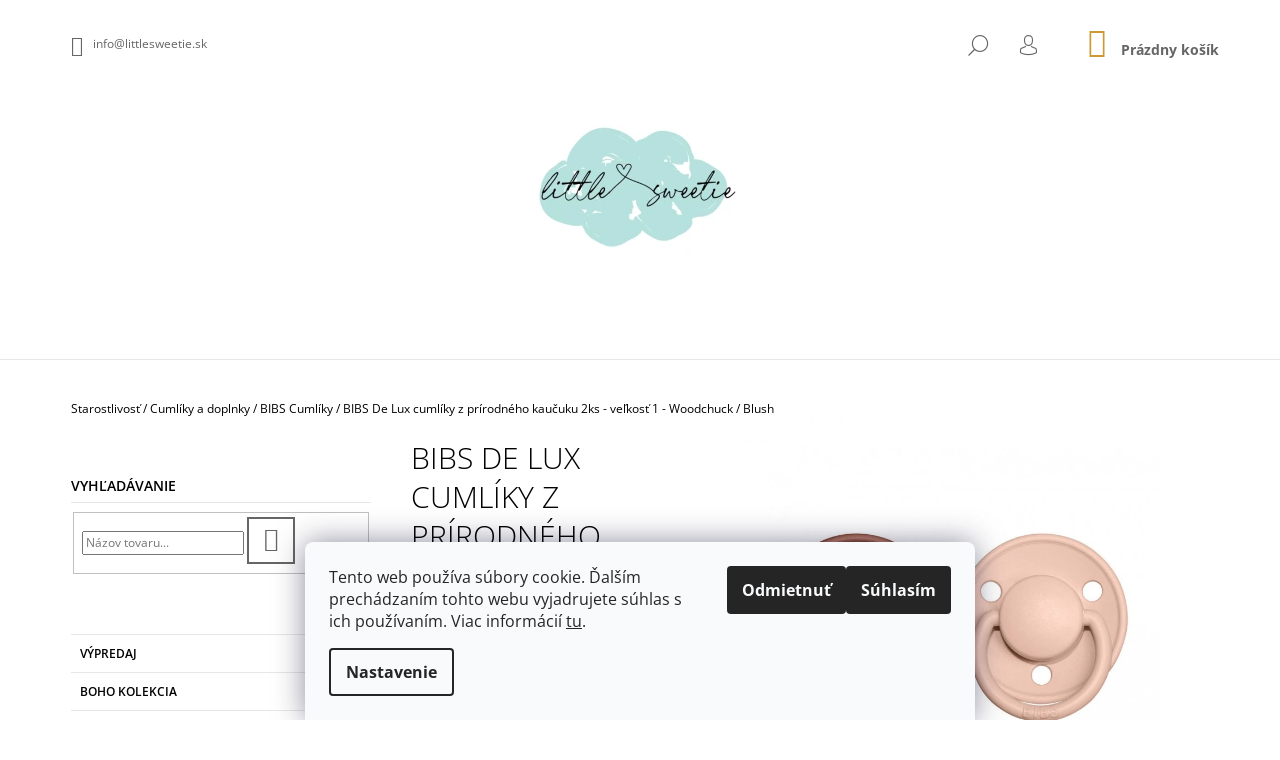

--- FILE ---
content_type: text/html; charset=utf-8
request_url: https://www.littlesweetie.sk/bibs-de-lux-cumliky-z-prirodneho-kaucuku-2ks-velkost-1-woodchuck-blush/
body_size: 31586
content:
<!doctype html><html lang="sk" dir="ltr" class="header-background-light external-fonts-loaded"><head><meta charset="utf-8" /><meta name="viewport" content="width=device-width,initial-scale=1" /><title>BIBS De Lux cumlíky z prírodného kaučuku 2ks - veľkosť 1 - Woodchuck / Blush - Little Sweetie</title><link rel="preconnect" href="https://cdn.myshoptet.com" /><link rel="dns-prefetch" href="https://cdn.myshoptet.com" /><link rel="preload" href="https://cdn.myshoptet.com/prj/dist/master/cms/libs/jquery/jquery-1.11.3.min.js" as="script" /><link href="https://cdn.myshoptet.com/prj/dist/master/cms/templates/frontend_templates/shared/css/font-face/open-sans.css" rel="stylesheet"><link href="https://cdn.myshoptet.com/prj/dist/master/shop/dist/font-shoptet-09.css.be95e2133ad7f561273a.css" rel="stylesheet"><script>
dataLayer = [];
dataLayer.push({'shoptet' : {
    "pageId": 3615,
    "pageType": "productDetail",
    "currency": "EUR",
    "currencyInfo": {
        "decimalSeparator": ",",
        "exchangeRate": 1,
        "priceDecimalPlaces": 2,
        "symbol": "\u20ac",
        "symbolLeft": 1,
        "thousandSeparator": " "
    },
    "language": "sk",
    "projectId": 374661,
    "product": {
        "id": 23616,
        "guid": "74680e28-5cf3-11eb-87b7-0cc47a6c9c84",
        "hasVariants": false,
        "codes": [
            {
                "code": 23616
            }
        ],
        "code": "23616",
        "name": "BIBS De Lux cuml\u00edky z pr\u00edrodn\u00e9ho kau\u010duku 2ks - ve\u013ekos\u0165 1 - Woodchuck \/ Blush",
        "appendix": "",
        "weight": 0,
        "manufacturer": "BIBS",
        "manufacturerGuid": "1EF5333905736584A303DA0BA3DED3EE",
        "currentCategory": "Starostlivos\u0165 | Cuml\u00edky a doplnky | BIBS Cuml\u00edky",
        "currentCategoryGuid": "4c5b2ec3-3be4-11eb-90ab-b8ca3a6a5ac4",
        "defaultCategory": "Starostlivos\u0165 | Cuml\u00edky a doplnky | BIBS Cuml\u00edky",
        "defaultCategoryGuid": "4c5b2ec3-3be4-11eb-90ab-b8ca3a6a5ac4",
        "currency": "EUR",
        "priceWithVat": 7.1699999999999999
    },
    "stocks": [
        {
            "id": "ext",
            "title": "Sklad",
            "isDeliveryPoint": 0,
            "visibleOnEshop": 1
        }
    ],
    "cartInfo": {
        "id": null,
        "freeShipping": false,
        "freeShippingFrom": null,
        "leftToFreeGift": {
            "formattedPrice": "\u20ac0",
            "priceLeft": 0
        },
        "freeGift": false,
        "leftToFreeShipping": {
            "priceLeft": null,
            "dependOnRegion": null,
            "formattedPrice": null
        },
        "discountCoupon": [],
        "getNoBillingShippingPrice": {
            "withoutVat": 0,
            "vat": 0,
            "withVat": 0
        },
        "cartItems": [],
        "taxMode": "ORDINARY"
    },
    "cart": [],
    "customer": {
        "priceRatio": 1,
        "priceListId": 1,
        "groupId": null,
        "registered": false,
        "mainAccount": false
    }
}});
dataLayer.push({'cookie_consent' : {
    "marketing": "denied",
    "analytics": "denied"
}});
document.addEventListener('DOMContentLoaded', function() {
    shoptet.consent.onAccept(function(agreements) {
        if (agreements.length == 0) {
            return;
        }
        dataLayer.push({
            'cookie_consent' : {
                'marketing' : (agreements.includes(shoptet.config.cookiesConsentOptPersonalisation)
                    ? 'granted' : 'denied'),
                'analytics': (agreements.includes(shoptet.config.cookiesConsentOptAnalytics)
                    ? 'granted' : 'denied')
            },
            'event': 'cookie_consent'
        });
    });
});
</script>
<meta property="og:type" content="website"><meta property="og:site_name" content="littlesweetie.sk"><meta property="og:url" content="https://www.littlesweetie.sk/bibs-de-lux-cumliky-z-prirodneho-kaucuku-2ks-velkost-1-woodchuck-blush/"><meta property="og:title" content="BIBS De Lux cumlíky z prírodného kaučuku 2ks - veľkosť 1 - Woodchuck / Blush - Little Sweetie"><meta name="author" content="Little Sweetie"><meta name="web_author" content="Shoptet.sk"><meta name="dcterms.rightsHolder" content="www.littlesweetie.sk"><meta name="robots" content="index,follow"><meta property="og:image" content="https://cdn.myshoptet.com/usr/www.littlesweetie.sk/user/shop/big/23616_bibs-de-lux-cumliky-z-prirodneho-kaucuku-2ks-woodchuck-blush.jpg?634ef48b"><meta property="og:description" content="BIBS De Lux cumlíky z prírodného kaučuku 2ks - veľkosť 1 - Woodchuck / Blush. 

Bibs cumlíky sa tešia svojej obľube už viac ako 40 rokov. Milujú ich bábätká po celom svete.
Sú typické svojím okrúhlym tvarom. 


"><meta name="description" content="BIBS De Lux cumlíky z prírodného kaučuku 2ks - veľkosť 1 - Woodchuck / Blush. 

Bibs cumlíky sa tešia svojej obľube už viac ako 40 rokov. Milujú ich bábätká po celom svete.
Sú typické svojím okrúhlym tvarom. 


"><meta property="product:price:amount" content="7.17"><meta property="product:price:currency" content="EUR"><style>:root {--color-primary: #cd9934;--color-primary-h: 40;--color-primary-s: 60%;--color-primary-l: 50%;--color-primary-hover: #cd9934;--color-primary-hover-h: 40;--color-primary-hover-s: 60%;--color-primary-hover-l: 50%;--color-secondary: #cd9934;--color-secondary-h: 40;--color-secondary-s: 60%;--color-secondary-l: 50%;--color-secondary-hover: #cd9934;--color-secondary-hover-h: 40;--color-secondary-hover-s: 60%;--color-secondary-hover-l: 50%;--color-tertiary: #000000;--color-tertiary-h: 0;--color-tertiary-s: 0%;--color-tertiary-l: 0%;--color-tertiary-hover: #000000;--color-tertiary-hover-h: 0;--color-tertiary-hover-s: 0%;--color-tertiary-hover-l: 0%;--color-header-background: #ffffff;--template-font: "Open Sans";--template-headings-font: "Open Sans";--header-background-url: url("[data-uri]");--cookies-notice-background: #F8FAFB;--cookies-notice-color: #252525;--cookies-notice-button-hover: #27263f;--cookies-notice-link-hover: #3b3a5f;--templates-update-management-preview-mode-content: "Náhľad aktualizácií šablóny je aktívny pre váš prehliadač."}</style>
    
    <link href="https://cdn.myshoptet.com/prj/dist/master/shop/dist/main-09.less.d7bab9467edf97589f2f.css" rel="stylesheet" />
                <link href="https://cdn.myshoptet.com/prj/dist/master/shop/dist/mobile-header-v1-09.less.73d2b342c70a88a5eefc.css" rel="stylesheet" />
    
    <script>var shoptet = shoptet || {};</script>
    <script src="https://cdn.myshoptet.com/prj/dist/master/shop/dist/main-3g-header.js.05f199e7fd2450312de2.js"></script>
<!-- User include --><!-- api 1012(643) html code header -->
<style data-purpose="gopay-hiding-apple-pay">
	div[data-guid="8b5d9280-15b0-11ef-9f1e-66a97943acd3"] {
		display: none
	}
</style>
<!-- project html code header -->
<meta name="google-site-verification" content="0BGmlgtYF_4Iv-UybWpQACbtG03FBVWY5FU5wActJ9o" />
<!-- /User include --><link rel="shortcut icon" href="/favicon.ico" type="image/x-icon" /><link rel="canonical" href="https://www.littlesweetie.sk/bibs-de-lux-cumliky-z-prirodneho-kaucuku-2ks-velkost-1-woodchuck-blush/" />    <script>
        var _hwq = _hwq || [];
        _hwq.push(['setKey', 'f8a33269a403b2989fb9606d9c4f7f65']);
        _hwq.push(['setTopPos', '0']);
        _hwq.push(['showWidget', '22']);
        (function() {
            var ho = document.createElement('script');
            ho.src = 'https://sk.im9.cz/direct/i/gjs.php?n=wdgt&sak=f8a33269a403b2989fb9606d9c4f7f65';
            var s = document.getElementsByTagName('script')[0]; s.parentNode.insertBefore(ho, s);
        })();
    </script>
<style>/* custom background */@media (min-width: 992px) {body {background-color: #ffffff ;background-position: top center;background-repeat: no-repeat;background-attachment: fixed;}}</style>    <!-- Global site tag (gtag.js) - Google Analytics -->
    <script async src="https://www.googletagmanager.com/gtag/js?id=G-RFBEPCR6F5"></script>
    <script>
        
        window.dataLayer = window.dataLayer || [];
        function gtag(){dataLayer.push(arguments);}
        

                    console.debug('default consent data');

            gtag('consent', 'default', {"ad_storage":"denied","analytics_storage":"denied","ad_user_data":"denied","ad_personalization":"denied","wait_for_update":500});
            dataLayer.push({
                'event': 'default_consent'
            });
        
        gtag('js', new Date());

                gtag('config', 'UA-179954253-1', { 'groups': "UA" });
        
                gtag('config', 'G-RFBEPCR6F5', {"groups":"GA4","send_page_view":false,"content_group":"productDetail","currency":"EUR","page_language":"sk"});
        
        
        
        
        
        
                    gtag('event', 'page_view', {"send_to":"GA4","page_language":"sk","content_group":"productDetail","currency":"EUR"});
        
                gtag('set', 'currency', 'EUR');

        gtag('event', 'view_item', {
            "send_to": "UA",
            "items": [
                {
                    "id": "23616",
                    "name": "BIBS De Lux cuml\u00edky z pr\u00edrodn\u00e9ho kau\u010duku 2ks - ve\u013ekos\u0165 1 - Woodchuck \/ Blush",
                    "category": "Starostlivos\u0165 \/ Cuml\u00edky a doplnky \/ BIBS Cuml\u00edky",
                                        "brand": "BIBS",
                                                            "price": 5.83
                }
            ]
        });
        
        
        
        
        
                    gtag('event', 'view_item', {"send_to":"GA4","page_language":"sk","content_group":"productDetail","value":5.8300000000000001,"currency":"EUR","items":[{"item_id":"23616","item_name":"BIBS De Lux cuml\u00edky z pr\u00edrodn\u00e9ho kau\u010duku 2ks - ve\u013ekos\u0165 1 - Woodchuck \/ Blush","item_brand":"BIBS","item_category":"Starostlivos\u0165","item_category2":"Cuml\u00edky a doplnky","item_category3":"BIBS Cuml\u00edky","price":5.8300000000000001,"quantity":1,"index":0}]});
        
        
        
        
        
        
        
        document.addEventListener('DOMContentLoaded', function() {
            if (typeof shoptet.tracking !== 'undefined') {
                for (var id in shoptet.tracking.bannersList) {
                    gtag('event', 'view_promotion', {
                        "send_to": "UA",
                        "promotions": [
                            {
                                "id": shoptet.tracking.bannersList[id].id,
                                "name": shoptet.tracking.bannersList[id].name,
                                "position": shoptet.tracking.bannersList[id].position
                            }
                        ]
                    });
                }
            }

            shoptet.consent.onAccept(function(agreements) {
                if (agreements.length !== 0) {
                    console.debug('gtag consent accept');
                    var gtagConsentPayload =  {
                        'ad_storage': agreements.includes(shoptet.config.cookiesConsentOptPersonalisation)
                            ? 'granted' : 'denied',
                        'analytics_storage': agreements.includes(shoptet.config.cookiesConsentOptAnalytics)
                            ? 'granted' : 'denied',
                                                                                                'ad_user_data': agreements.includes(shoptet.config.cookiesConsentOptPersonalisation)
                            ? 'granted' : 'denied',
                        'ad_personalization': agreements.includes(shoptet.config.cookiesConsentOptPersonalisation)
                            ? 'granted' : 'denied',
                        };
                    console.debug('update consent data', gtagConsentPayload);
                    gtag('consent', 'update', gtagConsentPayload);
                    dataLayer.push(
                        { 'event': 'update_consent' }
                    );
                }
            });
        });
    </script>
</head><body class="desktop id-3615 in-bibs-cumliky template-09 type-product type-detail multiple-columns-body columns-3 ums_forms_redesign--off ums_a11y_category_page--on ums_discussion_rating_forms--off ums_flags_display_unification--on ums_a11y_login--on mobile-header-version-1"><noscript>
    <style>
        #header {
            padding-top: 0;
            position: relative !important;
            top: 0;
        }
        .header-navigation {
            position: relative !important;
        }
        .overall-wrapper {
            margin: 0 !important;
        }
        body:not(.ready) {
            visibility: visible !important;
        }
    </style>
    <div class="no-javascript">
        <div class="no-javascript__title">Musíte zmeniť nastavenie vášho prehliadača</div>
        <div class="no-javascript__text">Pozrite sa na: <a href="https://www.google.com/support/bin/answer.py?answer=23852">Ako povoliť JavaScript vo vašom prehliadači</a>.</div>
        <div class="no-javascript__text">Ak používate software na blokovanie reklám, možno bude potrebné, aby ste povolili JavaScript z tejto stránky.</div>
        <div class="no-javascript__text">Ďakujeme.</div>
    </div>
</noscript>

        <div id="fb-root"></div>
        <script>
            window.fbAsyncInit = function() {
                FB.init({
                    autoLogAppEvents : true,
                    xfbml            : true,
                    version          : 'v24.0'
                });
            };
        </script>
        <script async defer crossorigin="anonymous" src="https://connect.facebook.net/sk_SK/sdk.js#xfbml=1&version=v24.0"></script>    <div class="siteCookies siteCookies--bottom siteCookies--light js-siteCookies" role="dialog" data-testid="cookiesPopup" data-nosnippet>
        <div class="siteCookies__form">
            <div class="siteCookies__content">
                <div class="siteCookies__text">
                    Tento web používa súbory cookie. Ďalším prechádzaním tohto webu vyjadrujete súhlas s ich používaním. Viac informácií <a href="https://374661.myshoptet.com/podmienky-ochrany-osobnych-udajov/" target="\" _blank="">tu</a>.
                </div>
                <p class="siteCookies__links">
                    <button class="siteCookies__link js-cookies-settings" aria-label="Nastavenia cookies" data-testid="cookiesSettings">Nastavenie</button>
                </p>
            </div>
            <div class="siteCookies__buttonWrap">
                                    <button class="siteCookies__button js-cookiesConsentSubmit" value="reject" aria-label="Odmietnuť cookies" data-testid="buttonCookiesReject">Odmietnuť</button>
                                <button class="siteCookies__button js-cookiesConsentSubmit" value="all" aria-label="Prijať cookies" data-testid="buttonCookiesAccept">Súhlasím</button>
            </div>
        </div>
        <script>
            document.addEventListener("DOMContentLoaded", () => {
                const siteCookies = document.querySelector('.js-siteCookies');
                document.addEventListener("scroll", shoptet.common.throttle(() => {
                    const st = document.documentElement.scrollTop;
                    if (st > 1) {
                        siteCookies.classList.add('siteCookies--scrolled');
                    } else {
                        siteCookies.classList.remove('siteCookies--scrolled');
                    }
                }, 100));
            });
        </script>
    </div>
<a href="#content" class="skip-link sr-only">Prejsť na obsah</a><div class="overall-wrapper"><div class="user-action">    <dialog id="login" class="dialog dialog--modal dialog--fullscreen js-dialog--modal" aria-labelledby="loginHeading">
        <div class="dialog__close dialog__close--arrow">
                        <button type="button" class="btn toggle-window-arr" data-dialog-close data-testid="backToShop">Späť <span>do obchodu</span></button>
            </div>
        <div class="dialog__wrapper">
            <div class="dialog__content dialog__content--form">
                <div class="dialog__header">
                    <h2 id="loginHeading" class="dialog__heading dialog__heading--login">Prihlásenie k vášmu účtu</h2>
                </div>
                <div id="customerLogin" class="dialog__body">
                    <form action="/action/Customer/Login/" method="post" id="formLoginIncluded" class="csrf-enabled formLogin" data-testid="formLogin"><input type="hidden" name="referer" value="" /><div class="form-group"><div class="input-wrapper email js-validated-element-wrapper no-label"><input type="email" name="email" class="form-control" autofocus placeholder="E-mailová adresa (napr. jan@novak.sk)" data-testid="inputEmail" autocomplete="email" required /></div></div><div class="form-group"><div class="input-wrapper password js-validated-element-wrapper no-label"><input type="password" name="password" class="form-control" placeholder="Heslo" data-testid="inputPassword" autocomplete="current-password" required /><span class="no-display">Nemôžete vyplniť toto pole</span><input type="text" name="surname" value="" class="no-display" /></div></div><div class="form-group"><div class="login-wrapper"><button type="submit" class="btn btn-secondary btn-text btn-login" data-testid="buttonSubmit">Prihlásiť sa</button><div class="password-helper"><a href="/registracia/" data-testid="signup" rel="nofollow">Nová registrácia</a><a href="/klient/zabudnute-heslo/" rel="nofollow">Zabudnuté heslo</a></div></div></div></form>
                </div>
            </div>
        </div>
    </dialog>
</div><header id="header"><div class="container navigation-wrapper">
            <div class="top-nav">
    <a href="mailto:info@littlesweetie.sk" class="project-email" data-testid="contactboxEmail"><span>info@littlesweetie.sk</span></a>
    <ul class="nav-list top-nav-right">
        <li class="subnav-left">
            <ul class="nav-list top-nav-bar">
                <li>
                    <a href="#" class="btn btn-icon btn-plain toggle-window icon-search" data-target="search" data-testid="linkSearchIcon">
                        <span class="sr-only">Hľadať</span>
                    </a>
                </li>

                                    <li class="top-nav-login">
                        
        <button class="btn btn-icon btn-plain icon-login top-nav-button top-nav-button-login" type="button" data-dialog-id="login" aria-haspopup="dialog" aria-controls="login" data-testid="signin">
            <span class="sr-only">Prihlásenie</span>
        </button>
                        </li>
                
                <li class="top-nav-currency">
                                    </li>
            </ul>
        </li>

        <li class="subnav-right">
            <div class="nav-list navigation-buttons">
                    
    <a href="/kosik/" class="btn btn-icon toggle-window cart-count" data-target="cart" data-testid="headerCart" rel="nofollow" aria-haspopup="dialog" aria-expanded="false" aria-controls="cart-widget">
        
                <span class="sr-only">Nákupný košík</span>
        
            <span class="cart-price visible-lg-inline-block" data-testid="headerCartPrice">
                                    Prázdny košík                            </span>
        
    
            </a>
                <a href="#" class="btn btn-icon toggle-window toggle-window menu-trigger" data-target="navigation" data-testid="hamburgerMenu">
                    <span class="sr-only">Menu</span>
                </a>
            </div>
        </li>
    </ul>
</div>
        <div class="site-name"><a href="/" data-testid="linkWebsiteLogo"><img src="https://cdn.myshoptet.com/usr/www.littlesweetie.sk/user/logos/nnnss-2.png" alt="Little Sweetie" fetchpriority="low" /></a></div>        <nav id="navigation" aria-label="Hlavné menu" data-collapsible="true"><div class="navigation-in menu"><ul class="menu-level-1" role="menubar" data-testid="headerMenuItems"><li class="menu-item-3882" role="none"><a href="/vypredaj/" data-testid="headerMenuItem" role="menuitem" aria-expanded="false"><b>Výpredaj</b></a></li>
<li class="menu-item-4795" role="none"><a href="/boho-kolekcia/" data-testid="headerMenuItem" role="menuitem" aria-expanded="false"><b>BOHO KOLEKCIA</b></a></li>
<li class="menu-item-712 ext" role="none"><a href="/spanok/" data-testid="headerMenuItem" role="menuitem" aria-haspopup="true" aria-expanded="false"><b>Spánok</b><span class="submenu-arrow"></span></a><ul class="menu-level-2" aria-label="Spánok" tabindex="-1" role="menu"><li class="menu-item-730" role="none"><a href="/deky-a-prikryvky/" data-image="https://cdn.myshoptet.com/usr/www.littlesweetie.sk/user/categories/thumb/24744_deka-pre-babatko-my-memi-light-cream.jpg" data-testid="headerMenuItem" role="menuitem"><span>Deky a prikrývky</span></a>
                        </li><li class="menu-item-721" role="none"><a href="/zavinovacky/" data-image="https://cdn.myshoptet.com/usr/www.littlesweetie.sk/user/categories/thumb/10724-9_zavinovac--ka-sleepee-royal-baby-swaddle-wrap-pi--skova.jpg" data-testid="headerMenuItem" role="menuitem"><span>Zavinovačky </span></a>
                        </li><li class="menu-item-4811" role="none"><a href="/klasicke-perinky/" data-testid="headerMenuItem" role="menuitem"><span>Klasické perinky</span></a>
                        </li><li class="menu-item-3660" role="none"><a href="/zavinovacky-ulitky/" data-image="https://cdn.myshoptet.com/usr/www.littlesweetie.sk/user/categories/thumb/zavinova__ka_sleepee_first_step_swaddle_s___epi__kou_zdarma_b____ov__.jpeg" data-testid="headerMenuItem" role="menuitem"><span>Zavinovačky - Ulitky</span></a>
                        </li><li class="menu-item-3993" role="none"><a href="/zavinovacky-fusaky-do-autosedacky-2/" data-image="https://cdn.myshoptet.com/usr/www.littlesweetie.sk/user/categories/thumb/img_1051_kopia.jpg" data-testid="headerMenuItem" role="menuitem"><span>Zavinovačky/Fusaky do autosedačky</span></a>
                        </li><li class="menu-item-4786" role="none"><a href="/podlozky-do-autosedacky-kocika/" data-image="https://cdn.myshoptet.com/usr/www.littlesweetie.sk/user/categories/thumb/podlo__ka.jpg" data-testid="headerMenuItem" role="menuitem"><span>Podložky do autosedačky/kočíka</span></a>
                        </li><li class="menu-item-724" role="none"><a href="/hniezda/" data-image="https://cdn.myshoptet.com/usr/www.littlesweetie.sk/user/categories/thumb/hn__zde__ko_pro_miminko_sleepee_newborn_royal_baby_p__skov__.jpg" data-testid="headerMenuItem" role="menuitem"><span>Hniezda</span></a>
                        </li><li class="menu-item-3498" role="none"><a href="/spacie-vaky/" data-image="https://cdn.myshoptet.com/usr/www.littlesweetie.sk/user/categories/thumb/29715_obojstranny-muselinovy-spaci-vak-sleepee-0-4-mesiace-sand.jpg" data-testid="headerMenuItem" role="menuitem"><span>Spacie vaky </span></a>
                        </li><li class="menu-item-733" role="none"><a href="/vankusiky/" data-image="https://cdn.myshoptet.com/usr/www.littlesweetie.sk/user/categories/thumb/10998-7_fixac--ni-pols--ta--r-sleepee-royal-baby-teddy-bear-pillow-pi--skova.jpg" data-testid="headerMenuItem" role="menuitem"><span>Vankúšiky</span></a>
                        </li><li class="menu-item-3570" role="none"><a href="/prestieradla/" data-image="https://cdn.myshoptet.com/usr/www.littlesweetie.sk/user/categories/thumb/3880-1_bavlnene-prosteradlo-golden-birds-2.jpg" data-testid="headerMenuItem" role="menuitem"><span>Prestieradlá</span></a>
                        </li><li class="menu-item-727" role="none"><a href="/postelne-supravy/" data-image="https://cdn.myshoptet.com/usr/www.littlesweetie.sk/user/categories/thumb/29607_sleepee-royal-baby-bezovy-set-zamatova-prikryvka-a-vankusik.jpg" data-testid="headerMenuItem" role="menuitem"><span>Posteľné súpravy</span></a>
                        </li><li class="menu-item-3930" role="none"><a href="/mantinely/" data-image="https://cdn.myshoptet.com/usr/www.littlesweetie.sk/user/categories/thumb/26460_45879ci.jpg" data-testid="headerMenuItem" role="menuitem"><span>Mantinely</span></a>
                        </li></ul></li>
<li class="menu-item-3426 ext" role="none"><a href="/starostlivost/" data-testid="headerMenuItem" role="menuitem" aria-haspopup="true" aria-expanded="false"><b>Starostlivosť</b><span class="submenu-arrow"></span></a><ul class="menu-level-2" aria-label="Starostlivosť" tabindex="-1" role="menu"><li class="menu-item-3996" role="none"><a href="/satky-na-nosenie/" data-image="https://cdn.myshoptet.com/usr/www.littlesweetie.sk/user/categories/thumb/dsc5354_1200x1800.jpg" data-testid="headerMenuItem" role="menuitem"><span>Šatky na nosenie</span></a>
                        </li><li class="menu-item-3603" role="none"><a href="/cumliky/" data-image="https://cdn.myshoptet.com/usr/www.littlesweetie.sk/user/categories/thumb/mushie_klipy_na_cumliky_farby.jpg" data-testid="headerMenuItem" role="menuitem"><span>Cumlíky a doplnky</span></a>
                        </li><li class="menu-item-3432" role="none"><a href="/textilne-plienky/" data-image="https://cdn.myshoptet.com/usr/www.littlesweetie.sk/user/categories/thumb/3db229b0-0085-4c1f-a10d-6bfe90ec1937.jpg" data-testid="headerMenuItem" role="menuitem"><span>Textilné plienky/Zavinovačky</span></a>
                        </li><li class="menu-item-3621" role="none"><a href="/krmenie/" data-image="https://cdn.myshoptet.com/usr/www.littlesweetie.sk/user/categories/thumb/mushie_detsky_riad_a_podbradniky_pre_dievcatko.jpg" data-testid="headerMenuItem" role="menuitem"><span>Kŕménie</span></a>
                        </li><li class="menu-item-3777" role="none"><a href="/zubky/" data-image="https://cdn.myshoptet.com/usr/www.littlesweetie.sk/user/categories/thumb/mushie-silikonova-zubna-kefka-na-prst_prerezavajuce-zubky.jpg" data-testid="headerMenuItem" role="menuitem"><span>Zúbky</span></a>
                        </li><li class="menu-item-3438" role="none"><a href="/kupanie-babatka/" data-image="https://cdn.myshoptet.com/usr/www.littlesweetie.sk/user/categories/thumb/bambusowy_re_cznik_light_grey_-_mouse.jpg" data-testid="headerMenuItem" role="menuitem"><span>Kúpanie bábätka</span></a>
                        </li></ul></li>
<li class="menu-item-3750 ext" role="none"><a href="/pre-mamicky/" data-testid="headerMenuItem" role="menuitem" aria-haspopup="true" aria-expanded="false"><b>Pre mamičky</b><span class="submenu-arrow"></span></a><ul class="menu-level-2" aria-label="Pre mamičky" tabindex="-1" role="menu"><li class="menu-item-4152" role="none"><a href="/oblecenie/" data-image="https://cdn.myshoptet.com/usr/www.littlesweetie.sk/user/categories/thumb/13194_moniel-kos--ilka-s--aty-koji--ci-dots-be--z--ova.jpg" data-testid="headerMenuItem" role="menuitem"><span>Oblečenie</span></a>
                        </li><li class="menu-item-4792" role="none"><a href="/tehotenske-vankuse/" data-image="https://cdn.myshoptet.com/usr/www.littlesweetie.sk/user/categories/thumb/img_20230501_125820.jpg" data-testid="headerMenuItem" role="menuitem"><span>Tehotenské vankúše</span></a>
                        </li><li class="menu-item-5548" role="none"><a href="/vankuse-na-kojenie-2/" data-image="https://cdn.myshoptet.com/usr/www.littlesweetie.sk/user/categories/thumb/img_20230501_125556-scaled-1.jpg" data-testid="headerMenuItem" role="menuitem"><span>Vankúše na kojenie</span></a>
                        </li></ul></li>
<li class="menu-item-3513 ext" role="none"><a href="/detske-oblecenie-a-doplnky/" data-testid="headerMenuItem" role="menuitem" aria-haspopup="true" aria-expanded="false"><b>Detské oblečenie a doplnky</b><span class="submenu-arrow"></span></a><ul class="menu-level-2" aria-label="Detské oblečenie a doplnky" tabindex="-1" role="menu"><li class="menu-item-3525" role="none"><a href="/detske-body/" data-image="https://cdn.myshoptet.com/usr/www.littlesweetie.sk/user/categories/thumb/13212_moniel-novorozenecke-body-s-uzlem-dots-mintova-0-3-me--si--ce.jpg" data-testid="headerMenuItem" role="menuitem"><span>Body </span></a>
                        </li><li class="menu-item-4002" role="none"><a href="/overaly/" data-image="https://cdn.myshoptet.com/usr/www.littlesweetie.sk/user/categories/thumb/13173_produktove-fotky-na-e-shop.png" data-testid="headerMenuItem" role="menuitem"><span>Overaly</span></a>
                        </li><li class="menu-item-3960" role="none"><a href="/slintaciky/" data-image="https://cdn.myshoptet.com/usr/www.littlesweetie.sk/user/categories/thumb/bibs_bandana_mu__el__nov___slint____ik_z_bio_bavlny_mustard.jpg" data-testid="headerMenuItem" role="menuitem"><span>Slintáčiky</span></a>
                        </li><li class="menu-item-3771" role="none"><a href="/detske-podkolienky/" data-image="https://cdn.myshoptet.com/usr/www.littlesweetie.sk/user/categories/thumb/20170811-5x1a6587_int.jpg" data-testid="headerMenuItem" role="menuitem"><span>Podkolienky a ponožky</span></a>
                        </li><li class="menu-item-3546" role="none"><a href="/ciapky-a-celenky/" data-image="https://cdn.myshoptet.com/usr/www.littlesweetie.sk/user/categories/thumb/celenky_pre_babatko_malomi_caramel_1.jpg" data-testid="headerMenuItem" role="menuitem"><span>Čiapky a čelenky</span></a>
                        </li><li class="menu-item-4128" role="none"><a href="/batohy-a-tasky/" data-image="https://cdn.myshoptet.com/usr/www.littlesweetie.sk/user/categories/thumb/trixie_90_210.jpg" data-testid="headerMenuItem" role="menuitem"><span>Batohy a tašky</span></a>
                        </li></ul></li>
<li class="menu-item-3389 ext" role="none"><a href="/mojzisove-kosiky/" data-testid="headerMenuItem" role="menuitem" aria-haspopup="true" aria-expanded="false"><b>Mojžišové košíky</b><span class="submenu-arrow"></span></a><ul class="menu-level-2" aria-label="Mojžišové košíky" tabindex="-1" role="menu"><li class="menu-item-3447" role="none"><a href="/mojzisove-kosiky-a-prislusenstvo/" data-image="https://cdn.myshoptet.com/usr/www.littlesweetie.sk/user/categories/thumb/mbsr3-5_uncompressed-1.png" data-testid="headerMenuItem" role="menuitem"><span>Mojžišové košíky</span></a>
                        </li><li class="menu-item-3675" role="none"><a href="/stojany-na--mojzisove-kosiky/" data-image="https://cdn.myshoptet.com/usr/www.littlesweetie.sk/user/categories/thumb/stojan_smart_ahojbaby_natural_bez_laku.jpg" data-testid="headerMenuItem" role="menuitem"><span>Stojany na  Mojžišové košíky</span></a>
                        </li><li class="menu-item-3606" role="none"><a href="/prislusenstvo-k-mojzisovym-kosikom/" data-image="https://cdn.myshoptet.com/usr/www.littlesweetie.sk/user/categories/thumb/detska-plachta-bodnarka-dots.jpg" data-testid="headerMenuItem" role="menuitem"><span>Príslušenstvo k Mojžišovým košíkom</span></a>
                        </li></ul></li>
<li class="menu-item-718 ext" role="none"><a href="/detska-izbicka/" data-testid="headerMenuItem" role="menuitem" aria-haspopup="true" aria-expanded="false"><b>Detská izbička</b><span class="submenu-arrow"></span></a><ul class="menu-level-2" aria-label="Detská izbička" tabindex="-1" role="menu"><li class="menu-item-4784" role="none"><a href="/baldachyny/" data-image="https://cdn.myshoptet.com/usr/www.littlesweetie.sk/user/categories/thumb/pom_pom_baldach__n.jpg" data-testid="headerMenuItem" role="menuitem"><span>Baldachýny</span></a>
                        </li><li class="menu-item-3441" role="none"><a href="/dekoracne-vankusiky/" data-image="https://cdn.myshoptet.com/usr/www.littlesweetie.sk/user/categories/thumb/dizajnova-zavesna-dekoracia-do-detskej-izby-bodnarka-(1)).jpg" data-testid="headerMenuItem" role="menuitem"><span>Dekoračné vankúšiky </span></a>
                        </li><li class="menu-item-742" role="none"><a href="/hracie-podlozky/" data-image="https://cdn.myshoptet.com/usr/www.littlesweetie.sk/user/categories/thumb/hrac___deka_royal_baby___ed__.jpg" data-testid="headerMenuItem" role="menuitem"><span>Hracie podložky</span></a>
                        </li><li class="menu-item-4808" role="none"><a href="/organizery-na-postielku/" data-image="https://cdn.myshoptet.com/usr/www.littlesweetie.sk/user/categories/thumb/ochraniacz1.jpg" data-testid="headerMenuItem" role="menuitem"><span>Organizéry na postieľku</span></a>
                        </li></ul></li>
<li class="menu-item-3343 ext" role="none"><a href="/hracky/" data-testid="headerMenuItem" role="menuitem" aria-haspopup="true" aria-expanded="false"><b>Hračky</b><span class="submenu-arrow"></span></a><ul class="menu-level-2" aria-label="Hračky" tabindex="-1" role="menu"><li class="menu-item-4071" role="none"><a href="/babiky/" data-image="https://cdn.myshoptet.com/usr/www.littlesweetie.sk/user/categories/thumb/7003.jpg" data-testid="headerMenuItem" role="menuitem"><span>Bábiky</span></a>
                        </li></ul></li>
<li class="menu-item-3936" role="none"><a href="/darsekove-poukazky/" data-testid="headerMenuItem" role="menuitem" aria-expanded="false"><b>Darčekové poukážky</b></a></li>
<li class="ext" id="nav-manufacturers" role="none"><a href="https://www.littlesweetie.sk/znacka/" data-testid="brandsText" role="menuitem"><b>Značky</b><span class="submenu-arrow"></span></a><ul class="menu-level-2" role="menu"><li role="none"><a href="/znacka/ahojbaby/" data-testid="brandName" role="menuitem"><span>Ahojbaby</span></a></li><li role="none"><a href="/znacka/be-lenka/" data-testid="brandName" role="menuitem"><span>Be Lenka</span></a></li><li role="none"><a href="/znacka/berjuan/" data-testid="brandName" role="menuitem"><span>Berjuan</span></a></li><li role="none"><a href="/znacka/bibs/" data-testid="brandName" role="menuitem"><span>BIBS</span></a></li><li role="none"><a href="/znacka/craffox/" data-testid="brandName" role="menuitem"><span>Craffox</span></a></li><li role="none"><a href="/znacka/frigg/" data-testid="brandName" role="menuitem"><span>FRIGG</span></a></li><li role="none"><a href="/znacka/funnababy/" data-testid="brandName" role="menuitem"><span>FUNNABABY</span></a></li><li role="none"><a href="/znacka/childhome/" data-testid="brandName" role="menuitem"><span>Childhome</span></a></li><li role="none"><a href="/znacka/jar-melo/" data-testid="brandName" role="menuitem"><span>Jar Melo</span></a></li><li role="none"><a href="/znacka/kids-concept/" data-testid="brandName" role="menuitem"><span>Kids concept</span></a></li><li role="none"><a href="/znacka/kietla/" data-testid="brandName" role="menuitem"><span>Kietla</span></a></li><li role="none"><a href="/znacka/lullalove/" data-testid="brandName" role="menuitem"><span>Lullalove</span></a></li><li role="none"><a href="/znacka/malomi/" data-testid="brandName" role="menuitem"><span>Malomi</span></a></li><li role="none"><a href="/znacka/mama--s-feet/" data-testid="brandName" role="menuitem"><span>Mama´s Feet</span></a></li><li role="none"><a href="/znacka/meiya-alvin/" data-testid="brandName" role="menuitem"><span>Meiya&amp;Alvin</span></a></li><li role="none"><a href="/znacka/meow-baby/" data-testid="brandName" role="menuitem"><span>Meow baby</span></a></li><li role="none"><a href="/znacka/mimilove/" data-testid="brandName" role="menuitem"><span>Mimilove</span></a></li><li role="none"><a href="/znacka/minu-baby-wrap/" data-testid="brandName" role="menuitem"><span>MINU Baby Wrap</span></a></li><li role="none"><a href="/znacka/moniel/" data-testid="brandName" role="menuitem"><span>Moniel</span></a></li><li role="none"><a href="/znacka/mushie/" data-testid="brandName" role="menuitem"><span>Mushie</span></a></li><li role="none"><a href="/znacka/my-memi/" data-testid="brandName" role="menuitem"><span>My Memi</span></a></li><li role="none"><a href="/znacka/nanna/" data-testid="brandName" role="menuitem"><span>NANNA</span></a></li><li role="none"><a href="/znacka/nuuroo/" data-testid="brandName" role="menuitem"><span>Nuuroo</span></a></li><li role="none"><a href="/znacka/pinknomore/" data-testid="brandName" role="menuitem"><span>PINKnoMore</span></a></li><li role="none"><a href="/znacka/sleepee/" data-testid="brandName" role="menuitem"><span>Sleepee</span></a></li><li role="none"><a href="/znacka/somebunny/" data-testid="brandName" role="menuitem"><span>Somebunny</span></a></li><li role="none"><a href="/znacka/tikiri/" data-testid="brandName" role="menuitem"><span>Tikiri</span></a></li><li role="none"><a href="/znacka/traumeland/" data-testid="brandName" role="menuitem"><span>TRÄUMELAND</span></a></li><li role="none"><a href="/znacka/trixie/" data-testid="brandName" role="menuitem"><span>Trixie</span></a></li></ul>
</li></ul>
    <ul class="navigationActions" role="menu">
                            <li role="none">
                                    <a href="/login/?backTo=%2Fbibs-de-lux-cumliky-z-prirodneho-kaucuku-2ks-velkost-1-woodchuck-blush%2F" rel="nofollow" data-testid="signin" role="menuitem"><span>Prihlásenie</span></a>
                            </li>
                        </ul>

    </div><span class="navigation-close"></span></nav><div class="menu-helper" data-testid="hamburgerMenu"><span>Viac</span></div>
    </div></header><!-- / header -->

    

<div id="content-wrapper" class="container content-wrapper">
    
                                <div class="breadcrumbs navigation-home-icon-wrapper" itemscope itemtype="https://schema.org/BreadcrumbList">
                                                                            <span id="navigation-first" data-basetitle="Little Sweetie" itemprop="itemListElement" itemscope itemtype="https://schema.org/ListItem">
                <a href="/" itemprop="item" class="navigation-home-icon"><span class="sr-only" itemprop="name">Domov</span></a>
                <span class="navigation-bullet">/</span>
                <meta itemprop="position" content="1" />
            </span>
                                <span id="navigation-1" itemprop="itemListElement" itemscope itemtype="https://schema.org/ListItem">
                <a href="/starostlivost/" itemprop="item" data-testid="breadcrumbsSecondLevel"><span itemprop="name">Starostlivosť</span></a>
                <span class="navigation-bullet">/</span>
                <meta itemprop="position" content="2" />
            </span>
                                <span id="navigation-2" itemprop="itemListElement" itemscope itemtype="https://schema.org/ListItem">
                <a href="/cumliky/" itemprop="item" data-testid="breadcrumbsSecondLevel"><span itemprop="name">Cumlíky a doplnky</span></a>
                <span class="navigation-bullet">/</span>
                <meta itemprop="position" content="3" />
            </span>
                                <span id="navigation-3" itemprop="itemListElement" itemscope itemtype="https://schema.org/ListItem">
                <a href="/bibs-cumliky/" itemprop="item" data-testid="breadcrumbsSecondLevel"><span itemprop="name">BIBS Cumlíky</span></a>
                <span class="navigation-bullet">/</span>
                <meta itemprop="position" content="4" />
            </span>
                                            <span id="navigation-4" itemprop="itemListElement" itemscope itemtype="https://schema.org/ListItem" data-testid="breadcrumbsLastLevel">
                <meta itemprop="item" content="https://www.littlesweetie.sk/bibs-de-lux-cumliky-z-prirodneho-kaucuku-2ks-velkost-1-woodchuck-blush/" />
                <meta itemprop="position" content="5" />
                <span itemprop="name" data-title="BIBS De Lux cumlíky z prírodného kaučuku 2ks - veľkosť 1 - Woodchuck / Blush">BIBS De Lux cumlíky z prírodného kaučuku 2ks - veľkosť 1 - Woodchuck / Blush <span class="appendix"></span></span>
            </span>
            </div>
            
    <div class="content-wrapper-in">
                                                <aside class="sidebar sidebar-left"  data-testid="sidebarMenu">
                                                                                                <div class="sidebar-inner">
                                                                                                        <div class="box box-bg-variant box-sm box-search"><div class="search search-widget" data-testid="searchWidget">
    <h4><span>Vyhľadávanie</span></h4>
            <form class="search-form compact-form" action="/action/ProductSearch/prepareString/" method="post" id="formSearchFormWidget" data-testid="searchFormWidget">
            <fieldset>
                <input type="hidden" name="language" value="sk" />
                                <input type="search" name="string" id="s-word" class="form-control js-search-input"
                    placeholder="Názov tovaru..."
                    autocomplete="off"
                    data-testid="searchInput"
                />
                                <button type="submit" class="btn btn-default btn-arrow-right" data-testid="searchBtn"><span class="sr-only">Hľadať</span></button>
            </fieldset>
        </form>
    </div>
</div>
                                                                                                            <div class="box box-bg-default box-categories">    <div class="skip-link__wrapper">
        <span id="categories-start" class="skip-link__target js-skip-link__target sr-only" tabindex="-1">&nbsp;</span>
        <a href="#categories-end" class="skip-link skip-link--start sr-only js-skip-link--start">Preskočiť kategórie</a>
    </div>




<div id="categories"><div class="categories cat-01 external" id="cat-3882"><div class="topic"><a href="/vypredaj/">Výpredaj<span class="cat-trigger">&nbsp;</span></a></div></div><div class="categories cat-02 expanded" id="cat-4795"><div class="topic"><a href="/boho-kolekcia/">BOHO KOLEKCIA<span class="cat-trigger">&nbsp;</span></a></div></div><div class="categories cat-01 expandable external" id="cat-712"><div class="topic"><a href="/spanok/">Spánok<span class="cat-trigger">&nbsp;</span></a></div>

    </div><div class="categories cat-02 expandable active expanded" id="cat-3426"><div class="topic child-active"><a href="/starostlivost/">Starostlivosť<span class="cat-trigger">&nbsp;</span></a></div>

                    <ul class=" active expanded">
                                        <li >
                <a href="/satky-na-nosenie/">
                    Šatky na nosenie
                                    </a>
                                                                </li>
                                <li class="
                                 expandable                 expanded                ">
                <a href="/cumliky/">
                    Cumlíky a doplnky
                    <span class="cat-trigger">&nbsp;</span>                </a>
                                                            

                    <ul class=" active expanded">
                                        <li class="
                active                  expandable                 expanded                ">
                <a href="/bibs-cumliky/">
                    BIBS Cumlíky
                    <span class="cat-trigger">&nbsp;</span>                </a>
                                                            

                    <ul class=" active expanded">
                                        <li >
                <a href="/velkost-1/">
                    Veľkosť 1
                                    </a>
                                                                </li>
                                <li >
                <a href="/velkost-2/">
                    Veľkosť 2
                                    </a>
                                                                </li>
                                <li >
                <a href="/velkost-3/">
                    Veľkosť 3
                                    </a>
                                                                </li>
                                <li >
                <a href="/univerzalna-velkost/">
                    Univerzálna veľkosť
                                    </a>
                                                                </li>
                </ul>
    
                                                </li>
                                <li >
                <a href="/frigg-cumliky/">
                    Frigg cumlíky
                                    </a>
                                                                </li>
                                <li >
                <a href="/klipy-na-cumliky/">
                    Klipy na cumlíky
                                    </a>
                                                                </li>
                                <li >
                <a href="/puzdra-na-cumliky/">
                    Púzdra na cumlíky
                                    </a>
                                                                </li>
                </ul>
    
                                                </li>
                                <li >
                <a href="/textilne-plienky/">
                    Textilné plienky/Zavinovačky
                                    </a>
                                                                </li>
                                <li class="
                                 expandable                 expanded                ">
                <a href="/krmenie/">
                    Kŕménie
                    <span class="cat-trigger">&nbsp;</span>                </a>
                                                            

                    <ul class=" expanded">
                                        <li >
                <a href="/vankuse-na-kojenie/">
                    Vankúše na dojčenie
                                    </a>
                                                                </li>
                                <li >
                <a href="/silikonove-podbradniky/">
                    Silikónové podbradníky
                                    </a>
                                                                </li>
                                <li >
                <a href="/detsky-riad/">
                    Detský riad
                                    </a>
                                                                </li>
                                <li >
                <a href="/prestieranie/">
                    Prestieranie
                                    </a>
                                                                </li>
                                <li >
                <a href="/flase/">
                    Fľaše
                                    </a>
                                                                </li>
                </ul>
    
                                                </li>
                                <li class="
                                 expandable                                 external">
                <a href="/zubky/">
                    Zúbky
                    <span class="cat-trigger">&nbsp;</span>                </a>
                                                            

    
                                                </li>
                                <li class="
                                 expandable                 expanded                ">
                <a href="/kupanie-babatka/">
                    Kúpanie bábätka
                    <span class="cat-trigger">&nbsp;</span>                </a>
                                                            

                    <ul class=" expanded">
                                        <li >
                <a href="/osusky/">
                    Osušky a pončá
                                    </a>
                                                                </li>
                                <li >
                <a href="/kefy-na-vlasky/">
                    Kefy na vlásky
                                    </a>
                                                                </li>
                </ul>
    
                                                </li>
                </ul>
    </div><div class="categories cat-01 expandable external" id="cat-3750"><div class="topic"><a href="/pre-mamicky/">Pre mamičky<span class="cat-trigger">&nbsp;</span></a></div>

    </div><div class="categories cat-02 expandable external" id="cat-3513"><div class="topic"><a href="/detske-oblecenie-a-doplnky/">Detské oblečenie a doplnky<span class="cat-trigger">&nbsp;</span></a></div>

    </div><div class="categories cat-01 expandable external" id="cat-3389"><div class="topic"><a href="/mojzisove-kosiky/">Mojžišové košíky<span class="cat-trigger">&nbsp;</span></a></div>

    </div><div class="categories cat-02 expandable external" id="cat-718"><div class="topic"><a href="/detska-izbicka/">Detská izbička<span class="cat-trigger">&nbsp;</span></a></div>

    </div><div class="categories cat-01 expandable external" id="cat-3343"><div class="topic"><a href="/hracky/">Hračky<span class="cat-trigger">&nbsp;</span></a></div>

    </div><div class="categories cat-02 expanded" id="cat-3936"><div class="topic"><a href="/darsekove-poukazky/">Darčekové poukážky<span class="cat-trigger">&nbsp;</span></a></div></div>                <div class="categories cat-01 expandable" id="cat-manufacturers" data-testid="brandsList">
            
            <div class="topic"><a href="https://www.littlesweetie.sk/znacka/" data-testid="brandsText">Značky</a></div>
            <ul class="menu-level-2" role="menu"><li role="none"><a href="/znacka/ahojbaby/" data-testid="brandName" role="menuitem"><span>Ahojbaby</span></a></li><li role="none"><a href="/znacka/be-lenka/" data-testid="brandName" role="menuitem"><span>Be Lenka</span></a></li><li role="none"><a href="/znacka/berjuan/" data-testid="brandName" role="menuitem"><span>Berjuan</span></a></li><li role="none"><a href="/znacka/bibs/" data-testid="brandName" role="menuitem"><span>BIBS</span></a></li><li role="none"><a href="/znacka/craffox/" data-testid="brandName" role="menuitem"><span>Craffox</span></a></li><li role="none"><a href="/znacka/frigg/" data-testid="brandName" role="menuitem"><span>FRIGG</span></a></li><li role="none"><a href="/znacka/funnababy/" data-testid="brandName" role="menuitem"><span>FUNNABABY</span></a></li><li role="none"><a href="/znacka/childhome/" data-testid="brandName" role="menuitem"><span>Childhome</span></a></li><li role="none"><a href="/znacka/jar-melo/" data-testid="brandName" role="menuitem"><span>Jar Melo</span></a></li><li role="none"><a href="/znacka/kids-concept/" data-testid="brandName" role="menuitem"><span>Kids concept</span></a></li><li role="none"><a href="/znacka/kietla/" data-testid="brandName" role="menuitem"><span>Kietla</span></a></li><li role="none"><a href="/znacka/lullalove/" data-testid="brandName" role="menuitem"><span>Lullalove</span></a></li><li role="none"><a href="/znacka/malomi/" data-testid="brandName" role="menuitem"><span>Malomi</span></a></li><li role="none"><a href="/znacka/mama--s-feet/" data-testid="brandName" role="menuitem"><span>Mama´s Feet</span></a></li><li role="none"><a href="/znacka/meiya-alvin/" data-testid="brandName" role="menuitem"><span>Meiya&amp;Alvin</span></a></li><li role="none"><a href="/znacka/meow-baby/" data-testid="brandName" role="menuitem"><span>Meow baby</span></a></li><li role="none"><a href="/znacka/mimilove/" data-testid="brandName" role="menuitem"><span>Mimilove</span></a></li><li role="none"><a href="/znacka/minu-baby-wrap/" data-testid="brandName" role="menuitem"><span>MINU Baby Wrap</span></a></li><li role="none"><a href="/znacka/moniel/" data-testid="brandName" role="menuitem"><span>Moniel</span></a></li><li role="none"><a href="/znacka/mushie/" data-testid="brandName" role="menuitem"><span>Mushie</span></a></li><li role="none"><a href="/znacka/my-memi/" data-testid="brandName" role="menuitem"><span>My Memi</span></a></li><li role="none"><a href="/znacka/nanna/" data-testid="brandName" role="menuitem"><span>NANNA</span></a></li><li role="none"><a href="/znacka/nuuroo/" data-testid="brandName" role="menuitem"><span>Nuuroo</span></a></li><li role="none"><a href="/znacka/pinknomore/" data-testid="brandName" role="menuitem"><span>PINKnoMore</span></a></li><li role="none"><a href="/znacka/sleepee/" data-testid="brandName" role="menuitem"><span>Sleepee</span></a></li><li role="none"><a href="/znacka/somebunny/" data-testid="brandName" role="menuitem"><span>Somebunny</span></a></li><li role="none"><a href="/znacka/tikiri/" data-testid="brandName" role="menuitem"><span>Tikiri</span></a></li><li role="none"><a href="/znacka/traumeland/" data-testid="brandName" role="menuitem"><span>TRÄUMELAND</span></a></li><li role="none"><a href="/znacka/trixie/" data-testid="brandName" role="menuitem"><span>Trixie</span></a></li></ul>
        </div>
    </div>

    <div class="skip-link__wrapper">
        <a href="#categories-start" class="skip-link skip-link--end sr-only js-skip-link--end" tabindex="-1" hidden>Preskočiť kategórie</a>
        <span id="categories-end" class="skip-link__target js-skip-link__target sr-only" tabindex="-1">&nbsp;</span>
    </div>
</div>
                                                                                                                                                                            <div class="box box-bg-variant box-sm box-topProducts">        <div class="top-products-wrapper js-top10" >
        <h4><span>Top 3 produkty</span></h4>
        <ol class="top-products">
                            <li class="display-image">
                                            <a href="/hniezdo-pre-babatko-glam-bezova/" class="top-products-image">
                            <img src="data:image/svg+xml,%3Csvg%20width%3D%22100%22%20height%3D%22100%22%20xmlns%3D%22http%3A%2F%2Fwww.w3.org%2F2000%2Fsvg%22%3E%3C%2Fsvg%3E" alt="glam bezove" width="100" height="100"  data-src="https://cdn.myshoptet.com/usr/www.littlesweetie.sk/user/shop/related/44266_glam-bezove.jpg?67714d2d" fetchpriority="low" />
                        </a>
                                        <a href="/hniezdo-pre-babatko-glam-bezova/" class="top-products-content">
                        <span class="top-products-name">  Hniezdo pre bábätko Glam - Béžová</span>
                        
                                                        <strong>
                                €64,90
                                

                            </strong>
                                                    
                    </a>
                </li>
                            <li class="display-image">
                                            <a href="/ochranny-mantinel-do-postielky-glam-s-bohatou-vyplnou-bezova/" class="top-products-image">
                            <img src="data:image/svg+xml,%3Csvg%20width%3D%22100%22%20height%3D%22100%22%20xmlns%3D%22http%3A%2F%2Fwww.w3.org%2F2000%2Fsvg%22%3E%3C%2Fsvg%3E" alt="glam mantinel bezowy" width="100" height="100"  data-src="https://cdn.myshoptet.com/usr/www.littlesweetie.sk/user/shop/related/48100-2_glam-mantinel-bezowy.jpg?67714dd9" fetchpriority="low" />
                        </a>
                                        <a href="/ochranny-mantinel-do-postielky-glam-s-bohatou-vyplnou-bezova/" class="top-products-content">
                        <span class="top-products-name">  Ochranný mantinel do postieľky Glam s bohatou výplňou - Béžová</span>
                        
                                                        <strong>
                                €55
                                

                            </strong>
                                                    
                    </a>
                </li>
                            <li class="display-image">
                                            <a href="/bibs-colour-cumliky-z-prirodneho-kaucuku-2ks-velkost-2-honey-bee-olive/" class="top-products-image">
                            <img src="data:image/svg+xml,%3Csvg%20width%3D%22100%22%20height%3D%22100%22%20xmlns%3D%22http%3A%2F%2Fwww.w3.org%2F2000%2Fsvg%22%3E%3C%2Fsvg%3E" alt="Bibs cumlíky Honey Bee Olive veľkosť 2" width="100" height="100"  data-src="https://cdn.myshoptet.com/usr/www.littlesweetie.sk/user/shop/related/23091_bibs-cumliky-honey-bee-olive-velkost-2.jpg?634ef48b" fetchpriority="low" />
                        </a>
                                        <a href="/bibs-colour-cumliky-z-prirodneho-kaucuku-2ks-velkost-2-honey-bee-olive/" class="top-products-content">
                        <span class="top-products-name">  BIBS Colour cumlíky z prírodného kaučuku 2ks - veľkosť 2 - Honey Bee / Olive</span>
                        
                                                        <strong>
                                €5,97
                                

                            </strong>
                                                    
                    </a>
                </li>
                    </ol>
    </div>
</div>
                                                                    </div>
                                                            </aside>
                            <main id="content" class="content narrow">
                            <div class="row">

    <div class="col-lg-12">

        
<div class="p-detail" itemscope itemtype="https://schema.org/Product">

    
    <meta itemprop="name" content="BIBS De Lux cumlíky z prírodného kaučuku 2ks - veľkosť 1 - Woodchuck / Blush" />
    <meta itemprop="category" content="Úvodná stránka &gt; Starostlivosť &gt; Cumlíky a doplnky &gt; BIBS Cumlíky &gt; BIBS De Lux cumlíky z prírodného kaučuku 2ks - veľkosť 1 - Woodchuck / Blush" />
    <meta itemprop="url" content="https://www.littlesweetie.sk/bibs-de-lux-cumliky-z-prirodneho-kaucuku-2ks-velkost-1-woodchuck-blush/" />
    <meta itemprop="image" content="https://cdn.myshoptet.com/usr/www.littlesweetie.sk/user/shop/big/23616_bibs-de-lux-cumliky-z-prirodneho-kaucuku-2ks-woodchuck-blush.jpg?634ef48b" />
            <meta itemprop="description" content="

Bibs cumlíky&amp;nbsp;sa tešia svojej obľube už viac ako 40 rokov. Milujú ich bábätká po celom svete.
Sú typické svojím okrúhlym tvarom.&amp;nbsp;


" />
                <span class="js-hidden" itemprop="manufacturer" itemscope itemtype="https://schema.org/Organization">
            <meta itemprop="name" content="BIBS" />
        </span>
        <span class="js-hidden" itemprop="brand" itemscope itemtype="https://schema.org/Brand">
            <meta itemprop="name" content="BIBS" />
        </span>
                                                                <div class="p-detail-inner">

                <div class="row">
                    <div class="col-md-4">
                        <h1>  BIBS De Lux cumlíky z prírodného kaučuku 2ks - veľkosť 1 - Woodchuck / Blush</h1>

                                    <div class="stars-wrapper">
            
<span class="stars star-list">
                                                <a class="star star-off show-tooltip show-ratings" title="    Hodnotenie:
            Neohodnotené    "
                   href="#ratingTab" data-toggle="tab" data-external="1" data-force-scroll="1"></a>
                    
                                                <a class="star star-off show-tooltip show-ratings" title="    Hodnotenie:
            Neohodnotené    "
                   href="#ratingTab" data-toggle="tab" data-external="1" data-force-scroll="1"></a>
                    
                                                <a class="star star-off show-tooltip show-ratings" title="    Hodnotenie:
            Neohodnotené    "
                   href="#ratingTab" data-toggle="tab" data-external="1" data-force-scroll="1"></a>
                    
                                                <a class="star star-off show-tooltip show-ratings" title="    Hodnotenie:
            Neohodnotené    "
                   href="#ratingTab" data-toggle="tab" data-external="1" data-force-scroll="1"></a>
                    
                                                <a class="star star-off show-tooltip show-ratings" title="    Hodnotenie:
            Neohodnotené    "
                   href="#ratingTab" data-toggle="tab" data-external="1" data-force-scroll="1"></a>
                    
    </span>
            <a class="stars-label" href="#ratingTab" data-toggle="tab" data-external="1" data-force-scroll="1">
                                Neohodnotené                    </a>
        </div>
    
                    </div>

                    <div class="col-md-8 pull-right detail-img p-image-wrapper">
                        <div class="row">
                                                                                                                    <div class="p-image image" style="">
                                                                    


                                

                                
<a href="https://cdn.myshoptet.com/usr/www.littlesweetie.sk/user/shop/big/23616_bibs-de-lux-cumliky-z-prirodneho-kaucuku-2ks-woodchuck-blush.jpg?634ef48b" class="p-main-image cbox" data-testid="mainImage"><img src="https://cdn.myshoptet.com/usr/www.littlesweetie.sk/user/shop/big/23616_bibs-de-lux-cumliky-z-prirodneho-kaucuku-2ks-woodchuck-blush.jpg?634ef48b" alt="BIBS De Lux cumliky z prirodneho kaucuku 2ks Woodchuck+Blush" width="1024" height="768"  fetchpriority="high" />
</a>
                                

    

    <div class="flags flags-extra">
      
                
                                                                              
            <span class="flag flag-discount">
                                                                    <span class="price-standard">
                                            <span>€11,95</span>
                        </span>
                                                                                                            <span class="price-save">
            
                        
                &ndash;40 %
        </span>
                                    </span>
              </div>
                            </div>
                        </div>
                                            </div>

                    <div class="col-md-4 pull-left">
                                                    <div class="p-short-description" data-testid="productCardShortDescr">
                                <div class="p-short-description">
<div class="p-short-description">
<p><strong>Bibs cumlíky</strong><span>&nbsp;</span>sa tešia svojej obľube už viac ako 40 rokov. Milujú ich bábätká po celom svete.</p>
<p>Sú typické svojím okrúhlym tvarom.&nbsp;</p>
</div>
<form id="product-detail-form" class="pr-action" action="https://www.littlesweetie.sk/action/Cart/addCartItem/" method="post"></form></div>
<form id="product-detail-form" class="pr-action" action="https://www.littlesweetie.sk/action/Cart/addCartItem/" method="post"></form>
                            </div>
                        
                        <form id="product-detail-form" action="/action/Cart/addCartItem/" class="pr-action csrf-enabled" method="post" data-testid="formProduct">
                            <meta itemprop="productID" content="23616" /><meta itemprop="identifier" content="74680e28-5cf3-11eb-87b7-0cc47a6c9c84" /><meta itemprop="sku" content="23616" /><span itemprop="offers" itemscope itemtype="https://schema.org/Offer"><link itemprop="availability" href="https://schema.org/InStock" /><meta itemprop="url" content="https://www.littlesweetie.sk/bibs-de-lux-cumliky-z-prirodneho-kaucuku-2ks-velkost-1-woodchuck-blush/" /><meta itemprop="price" content="7.17" /><meta itemprop="priceCurrency" content="EUR" /><link itemprop="itemCondition" href="https://schema.org/NewCondition" /></span><input type="hidden" name="productId" value="23616" /><input type="hidden" name="priceId" value="37947" /><input type="hidden" name="language" value="sk" />

                            
                            
                                                            
                                <div class="price row">
                                    <div class="col-md-12 shipping-availability">
                                                                                                                            <a href="/bibs-de-lux-cumliky-z-prirodneho-kaucuku-2ks-velkost-1-woodchuck-blush:moznosti-dorucenia/" class="shipping-options">Možnosti doručenia</a>
                                                                            </div>

                                    
                                    <div class="p-final-price-wrapper col-xs-12 col-md-12">
                                            <span class="price-standard">
                                            <span>€11,95</span>
                        </span>
                                            <span class="price-save">
            
                        
                &ndash;40 %
        </span>
                                        <strong class="price-final" data-testid="productCardPrice">
            <span class="price-final-holder">
                €7,17
    

        </span>
    </strong>
                                            <span class="price-additional">
                                        €5,83
            bez DPH                            </span>
                                            <span class="price-measure">
                    
                        </span>
                                        
                                    </div>

                                                                            <div class="order-availability col-xs-12 col-md-12">
                                                                                            <span class="availability">
                                                                                                            <span style="color:#009901" data-testid="labelAvailability">
                                                                                                                            Skladom                                                                                                                    </span>
                                                                                                                                                            </span>
                                                                                    </div>
                                    
                                    <div class="col-xs-12 spaced-small">
                                                                            </div>

                                        <div class="add-to-cart col-xs-12 col-md-12" data-testid="divAddToCart">
                
<span class="quantity">
    <span
        class="increase-tooltip js-increase-tooltip"
        data-trigger="manual"
        data-container="body"
        data-original-title="Nie je možné zakúpiť viac než 9999 ks."
        aria-hidden="true"
        role="tooltip"
        data-testid="tooltip">
    </span>

    <span
        class="decrease-tooltip js-decrease-tooltip"
        data-trigger="manual"
        data-container="body"
        data-original-title="Minimálne množstvo, ktoré je možné zakúpiť je 1 ks."
        aria-hidden="true"
        role="tooltip"
        data-testid="tooltip">
    </span>
    <label>
        <input
            type="number"
            name="amount"
            value="1"
            class="amount"
            autocomplete="off"
            data-decimals="0"
                        step="1"
            min="1"
            max="9999"
            aria-label="Množstvo"
            data-testid="cartAmount"/>
    </label>

    <button
        class="increase"
        type="button"
        aria-label="Zvýšiť množstvo o 1"
        data-testid="increase">
            <span class="increase__sign">&plus;</span>
    </button>

    <button
        class="decrease"
        type="button"
        aria-label="Znížiť množstvo o 1"
        data-testid="decrease">
            <span class="decrease__sign">&minus;</span>
    </button>
</span>
                    
    <button type="submit" class="btn btn-conversion visible-md-inline-block visible-lg-inline-block add-to-cart-button" data-testid="buttonAddToCart" aria-label="Do košíka BIBS De Lux cumlíky z prírodného kaučuku 2ks - veľkosť 1 - Woodchuck / Blush">Do košíka</button>
            <button type="submit" class="btn btn-icon btn-plain btn-cart hidden-md hidden-lg add-to-cart-button" data-testid="buttonAddToCart" aria-label="Do košíka BIBS De Lux cumlíky z prírodného kaučuku 2ks - veľkosť 1 - Woodchuck / Blush"><span class="sr-only">Do košíka</span></button>
    
            </div>
                                    
                                </div>

                            
                        </form>

                        
                        
                        

                                            </div>

                </div>

            </div>

            
                        
                
    <div class="shp-tabs-wrapper p-detail-tabs-wrapper">
        <div class="row">
            <div class="col-sm-3 shp-tabs-row responsive-nav">
                <div class="shp-tabs-holder">
    <ul id="p-detail-tabs" class="shp-tabs p-detail-tabs visible-links" role="tablist">
                            <li class="shp-tab active" data-testid="tabDescription">
                <a href="#description" class="shp-tab-link" role="tab" data-toggle="tab">Popis</a>
            </li>
                                                <li class="shp-tab" data-testid="tabRelatedProducts">
                <a href="#productsRelated" class="shp-tab-link" role="tab" data-toggle="tab">Súvisiace (2)</a>
            </li>
                                                                                                 <li class="shp-tab" data-testid="tabRating">
                <a href="#ratingTab" class="shp-tab-link" role="tab" data-toggle="tab">Hodnotenie</a>
            </li>
                                        <li class="shp-tab" data-testid="tabDiscussion">
                                <a href="#productDiscussion" class="shp-tab-link" role="tab" data-toggle="tab">Diskusia</a>
            </li>
                                        </ul>
</div>
            </div>
            <div class="col-sm-9 ">
                <div id="tab-content" class="tab-content">
                                                                                                        <div id="description" class="tab-pane fade in active" role="tabpanel">

    <div class="row">
        <div class="descr-text col-md-8">
                            <p><span>Sacia časť<strong>&nbsp;BIBS cumlíka</strong>&nbsp;je vyrobená zo 100% prírodného kaučuku, ktorý je mäkký a zároveň pružný.&nbsp; Kaučuk je odolný proti vytvoreniu trhlín a odštiepeniu malých kúskov.</span></p>
<p><span><strong>Cumlík</strong>&nbsp;je navrhnutý tak, aby zbytočne nedráždil pokožku bábätka. Okrúhly krúžok cumlíka s vetracími otvormi má klenutý tvar a takmer vôbec sa nedotýka pokožky okolo úst.&nbsp;</span><span></span><span>&nbsp;Vďaka mäkučkému kaučuku a zabudovanému vzduchovému ventilu dieťa cumlík ľahko stláča a&nbsp;formuje v&nbsp;ústach, čím je zachovaný prirodzený vývin podnebia, zúbkov a&nbsp;ďasien detí.</span></p>
<p><strong>&nbsp;Prečo deti milujú kaučukové cumlíky BIBS?</strong></p>
<ul>
<li><span>Extra ľahučký.</span></li>
<li><span>Výnimočná chuť prírodného kaučuku, deti ho prirodzene uprednostňujú pred syntetickými materiálmi ako je silikón.</span></li>
<li><span>Guľatý / čerešnový tvar sacej časti si často obľúbia aj deti, ktoré odmietajú iné tvary cumlíka.</span></li>
</ul>
<p><strong>Prečo rodičia obľubujú cumlíky BIBS?</strong></p>
<ul>
<li><span>Dieťa saje len&nbsp;<strong>100% prírodný bezpečný materiál</strong>&nbsp;– kaučuk vyrobený z&nbsp;miazgy stromu Hevea.</span></li>
<li><span>Vďaka špeciálnemu klenutému tvaru krúžku je<strong>&nbsp;minimalizovaný dotyk cumlíka s&nbsp;pokožkou a nevznikajú otlačky a podráždenia.</strong></span></li>
<li><span>Štýlový dizajn v&nbsp;mnohých farebných prevedeniach.</span></li>
<li><span>Vyrobené v&nbsp;EU.</span></li>
</ul>
<p><strong>Veľkosti:</strong></p>
<ul>
<li>Veľkosť 1: 0+ months</li>
<li>Veľkosť 2: 6+ months</li>
</ul>
<p><strong>Zloženie:</strong></p>
<p>Sacia časť : 100% prírodný kaučuk</p>
<p>Krúžok a karička: Polypropylén PP</p>
<p>Bez BPA, PVF, ftalátov a iných škodlivých látok. Vyrobené v Dánsku.</p>
                    </div>
        <div class="descr-info col-md-4">
            <table>
                                    <tr>
                        <th>
                            Kód                        </th>
                        <td class="descr-info-code">
                                                            <span class="p-code">
        <span class="p-code-label">Kód:</span>
                    <span>23616</span>
            </span>
                                                    </td>
                    </tr>
                                    <tr>
        <th>
            <span class="row-header-label">
                Meno značky<span class="row-header-label-colon">:</span>
            </span>
        </th>
        <td>
            <a href="/znacka/bibs/" data-testid="productCardBrandName">BIBS</a>
        </td>
    </tr>
                <tr>
    <th>
        <span class="row-header-label">
            Kategória<span class="row-header-label-colon">:</span>
        </span>
    </th>
    <td>
        <a href="/bibs-cumliky/">BIBS Cumlíky</a>    </td>
</tr>
            </table>

            <div class="social-buttons-wrapper">
                <div class="link-icons" data-testid="productDetailActionIcons">
    <a href="#" class="link-icon print" title="Tlačiť produkt"><span>Tlač</span></a>
    <a href="/bibs-de-lux-cumliky-z-prirodneho-kaucuku-2ks-velkost-1-woodchuck-blush:otazka/" class="link-icon chat" title="Hovoriť s predajcom" rel="nofollow"><span>Opýtať sa</span></a>
                <a href="#" class="link-icon share js-share-buttons-trigger" title="Zdieľať produkt"><span>Zdieľať</span></a>
    </div>
                    <div class="social-buttons no-display">
                    <div class="twitter">
                <script>
        window.twttr = (function(d, s, id) {
            var js, fjs = d.getElementsByTagName(s)[0],
                t = window.twttr || {};
            if (d.getElementById(id)) return t;
            js = d.createElement(s);
            js.id = id;
            js.src = "https://platform.twitter.com/widgets.js";
            fjs.parentNode.insertBefore(js, fjs);
            t._e = [];
            t.ready = function(f) {
                t._e.push(f);
            };
            return t;
        }(document, "script", "twitter-wjs"));
        </script>

<a
    href="https://twitter.com/share"
    class="twitter-share-button"
        data-lang="sk"
    data-url="https://www.littlesweetie.sk/bibs-de-lux-cumliky-z-prirodneho-kaucuku-2ks-velkost-1-woodchuck-blush/"
>Tweet</a>

            </div>
                    <div class="facebook">
                <div
            data-layout="button"
        class="fb-share-button"
    >
</div>

            </div>
                                <div class="close-wrapper">
        <a href="#" class="close-after js-share-buttons-trigger" title="Zdieľať produkt">Zavrieť</a>
    </div>

            </div>
            </div>

        </div>
    </div>

</div>
                                                
    <div id="productsRelated" class="tab-pane fade" role="tabpanel">

        <div class="products products-block products-additional p-switchable">
            
    

        

    
<div class="product
            col-xs-12 col-sm-6 col-md-4
                            active
                                            related-sm-screen-show
                        "
    data-micro="product" data-micro-product-id="23328" data-micro-identifier="e6c940c0-3c70-11eb-8b98-ecf4bbd79d2f" data-testid="productItem">
    <div class="inner">
        <div class="img">
    <a href="/mushie-silikonove-puzdro-na-cumliky-blush/">
        <img src="data:image/svg+xml,%3Csvg%20width%3D%22423%22%20height%3D%22318%22%20xmlns%3D%22http%3A%2F%2Fwww.w3.org%2F2000%2Fsvg%22%3E%3C%2Fsvg%3E" alt="Mushie puzdro na cumliky Blush" data-micro-image="https://cdn.myshoptet.com/usr/www.littlesweetie.sk/user/shop/big/23328_mushie-puzdro-na-cumliky-blush.jpg?634ef48b" width="423" height="318"  data-src="https://cdn.myshoptet.com/usr/www.littlesweetie.sk/user/shop/detail/23328_mushie-puzdro-na-cumliky-blush.jpg?634ef48b" fetchpriority="low" />
    </a>

    

    

    <div class="flags flags-extra">
                  
                
                        </div>
</div>
                    
                <div class="descr">
    <a href="/mushie-silikonove-puzdro-na-cumliky-blush/" class="name" data-micro="url">
        <span data-micro="name" data-testid="productCardName">
              Mushie silikónové púzdro na cumlíky - Blush        </span>
    </a>

    
    <div class="prices row" data-micro="offer"
    data-micro-price="14.90"
    data-micro-price-currency="EUR"
            data-micro-availability="https://schema.org/InStock"
    >

        
                        <div class="col-xs-8 col-lg-12">
                                    <div class="price-additional">€12,11&nbsp;bez DPH</div>

                                                    <div class="price price-final" data-testid="productCardPrice">
                        <strong>
                                                            €14,90
    

                        </strong>
                    </div>
                            </div>
        

                                                        <div class="tools-wrap col-xs-4 col-lg-12">

                <a href="/mushie-silikonove-puzdro-na-cumliky-blush/" class="product-link visible-lg-inline">&nbsp;</a>

                <div class="tools">

                    
                    
                                                                                                <form action="/action/Cart/addCartItem/" method="post" class="pr-action csrf-enabled">
                            <input type="hidden" name="language" value="sk" />
                                                            <input type="hidden" name="priceId" value="37542" />
                                                        <input type="hidden" name="productId" value="23328" />
                                                            
<input type="hidden" name="amount" value="1" autocomplete="off" />
                            
                            
                            <button type="submit" class="btn visible-lg-inline-block col-lg-12 add-to-cart-button" data-testid="buttonAddToCart" aria-label="Do košíka Mushie silikónové púzdro na cumlíky - Blush">Do košíka</button>
                            <button type="submit" class="btn btn-icon btn-cart hidden-lg add-to-cart-button" data-testid="buttonAddToCart"><span class="sr-only" aria-label="Do košíka Mushie silikónové púzdro na cumlíky - Blush">Do košíka</span></button>
                        </form>
                    
                                                                            <a href="/mushie-silikonove-puzdro-na-cumliky-blush/" class="btn col-lg-12 visible-lg-inline" aria-hidden="true" tabindex="-1">Detail</a>
                                                            </div>
                                                            <div class="availability visible-lg-inline-block col-lg-12">
                                                            Skladom
                                                                                </div>
                                                </div>
            </div>
    </div>
    </div>
</div>
    
<div class="product
            col-xs-12 col-sm-6 col-md-4
                            active
                                            related-sm-screen-show
                        "
    data-micro="product" data-micro-product-id="24069" data-micro-identifier="f3619070-84ba-11eb-a348-ecf4bbd76e50" data-testid="productItem">
    <div class="inner">
        <div class="img">
    <a href="/tikiri-safari-hrkalka-a-hryzatko-z-prirodnej-gumy-zirafka-1ks/">
        <img src="data:image/svg+xml,%3Csvg%20width%3D%22423%22%20height%3D%22318%22%20xmlns%3D%22http%3A%2F%2Fwww.w3.org%2F2000%2Fsvg%22%3E%3C%2Fsvg%3E" alt="Tikiri SAFARI hrkalka a hryzatko z prirodnej gumy zirafka" data-micro-image="https://cdn.myshoptet.com/usr/www.littlesweetie.sk/user/shop/big/24069-1_tikiri-safari-hrkalka-a-hryzatko-z-prirodnej-gumy-zirafka.jpg?634ef48b" width="423" height="318"  data-src="https://cdn.myshoptet.com/usr/www.littlesweetie.sk/user/shop/detail/24069-1_tikiri-safari-hrkalka-a-hryzatko-z-prirodnej-gumy-zirafka.jpg?634ef48b" fetchpriority="low" />
    </a>

    

    

    <div class="flags flags-extra">
                  
                
                        </div>
</div>
                    
                <div class="descr">
    <a href="/tikiri-safari-hrkalka-a-hryzatko-z-prirodnej-gumy-zirafka-1ks/" class="name" data-micro="url">
        <span data-micro="name" data-testid="productCardName">
              Tikiri Safari - hrkálka a hryzátko z prírodnej gumy - Žirafka 1ks        </span>
    </a>

    
    <div class="prices row" data-micro="offer"
    data-micro-price="14.90"
    data-micro-price-currency="EUR"
            data-micro-availability="https://schema.org/InStock"
    >

        
                        <div class="col-xs-8 col-lg-12">
                                    <div class="price-additional">€12,11&nbsp;bez DPH</div>

                                                    <div class="price price-final" data-testid="productCardPrice">
                        <strong>
                                                            €14,90
    

                        </strong>
                    </div>
                            </div>
        

                                                        <div class="tools-wrap col-xs-4 col-lg-12">

                <a href="/tikiri-safari-hrkalka-a-hryzatko-z-prirodnej-gumy-zirafka-1ks/" class="product-link visible-lg-inline">&nbsp;</a>

                <div class="tools">

                    
                    
                                                                                                <form action="/action/Cart/addCartItem/" method="post" class="pr-action csrf-enabled">
                            <input type="hidden" name="language" value="sk" />
                                                            <input type="hidden" name="priceId" value="38550" />
                                                        <input type="hidden" name="productId" value="24069" />
                                                            
<input type="hidden" name="amount" value="1" autocomplete="off" />
                            
                            
                            <button type="submit" class="btn visible-lg-inline-block col-lg-12 add-to-cart-button" data-testid="buttonAddToCart" aria-label="Do košíka Tikiri Safari - hrkálka a hryzátko z prírodnej gumy - Žirafka 1ks">Do košíka</button>
                            <button type="submit" class="btn btn-icon btn-cart hidden-lg add-to-cart-button" data-testid="buttonAddToCart"><span class="sr-only" aria-label="Do košíka Tikiri Safari - hrkálka a hryzátko z prírodnej gumy - Žirafka 1ks">Do košíka</span></button>
                        </form>
                    
                                                                            <a href="/tikiri-safari-hrkalka-a-hryzatko-z-prirodnej-gumy-zirafka-1ks/" class="btn col-lg-12 visible-lg-inline" aria-hidden="true" tabindex="-1">Detail</a>
                                                            </div>
                                                            <div class="availability visible-lg-inline-block col-lg-12">
                                                            Skladom
                                                                                </div>
                                                </div>
            </div>
    </div>
    </div>
</div>
        </div>

        
    </div>
                                                                                        <div id="ratingTab" class="tab-pane fade" role="tabpanel" data-editorid="rating">
                                            <p data-testid="textCommentNotice">Buďte prvý, kto napíše príspevok k tejto položke.</p>
                                
            
                                            
<div id="ratingWrapper" class="rate-wrapper unveil-wrapper" data-parent-tab="ratingTab">
        <div class="rate-wrap row">
        <div class="rate-average-wrap col-xs-12 col-sm-6">
                                                                <div class="add-comment rate-form-trigger" data-unveil="rate-form" aria-expanded="false" aria-controls="rate-form" role="button">
                        <span class="link-like rating-icon" data-testid="buttonAddRating">Pridať hodnotenie</span>
                    </div>
                                    </div>

        
    </div>
                            <div id="rate-form" class="vote-form js-hidden">
                            <form action="/action/ProductDetail/RateProduct/" method="post" id="formRating">
            <input type="hidden" name="productId" value="23616" />
            <input type="hidden" name="score" value="5" />
    
    
    <div class="row">
        <div class="form-group js-validated-element-wrapper col-xs-12 col-sm-6">
            <input type="text" name="fullName" value="" class="form-control col-xs-12 js-validate-required" placeholder="Meno" data-testid="inputFullName" />
                        <span class="no-display">Nevypĺňajte toto pole:</span>
            <input type="text" name="surname" value="" class="no-display" />
        </div>
        <div class="form-group js-validated-element-wrapper col-xs-12 col-sm-6">
            <input type="email" name="email" value="" class="form-control col-xs-12" placeholder="E-mail" data-testid="inputEmail" />
        </div>
        <div class="col-xs-12">
            <div class="form-group js-validated-element-wrapper">
                <textarea name="description" class="form-control js-validate-required" rows="7" placeholder="Ako ste s produktom spokojný?" data-testid="inputRatingDescription"></textarea>
            </div>
            <div class="form-group">
                <div class="star-wrap stars">
                                            <span class="star star-on" data-score="1"></span>
                                            <span class="star star-on" data-score="2"></span>
                                            <span class="star star-on" data-score="3"></span>
                                            <span class="star star-on" data-score="4"></span>
                                            <span class="star star-on current" data-score="5"></span>
                                    </div>
            </div>
                                <div class="form-group js-validated-element-wrapper consents consents-first">
            <input
                type="hidden"
                name="consents[]"
                id="ratingConsents19"
                value="19"
                                                        data-special-message="validatorConsent"
                            />
                                        <label for="ratingConsents19" class="whole-width">
                                        Vložením hodnotenie súhlasíte s <a href="/podmienky-ochrany-osobnych-udajov/" target="_blank" rel="noopener noreferrer">podmienkami ochrany osobných údajov</a>
                </label>
                    </div>
                            <div class="form-group">
                <input type="submit" value="Odoslať hodnotenie" class="btn btn-sm btn-primary" data-testid="buttonSendRating" />
            </div>
        </div>
    </div>
</form>
                    </div>
    </div>

    </div>
                            <div id="productDiscussion" class="tab-pane fade" role="tabpanel" data-testid="areaDiscussion">
        <div id="discussionWrapper" class="discussion-wrapper unveil-wrapper" data-parent-tab="productDiscussion" data-testid="wrapperDiscussion">
                                    
    <div class="discussionContainer js-discussion-container" data-editorid="discussion">
                    <p data-testid="textCommentNotice">Buďte prvý, kto napíše príspevok k tejto položke.</p>
                                                        <div class="add-comment discussion-form-trigger" data-unveil="discussion-form" aria-expanded="false" aria-controls="discussion-form" role="button">
                <span class="link-like comment-icon" data-testid="buttonAddComment">Pridať komentár</span>
                        </div>
                        <div id="discussion-form" class="discussion-form vote-form js-hidden">
                            <form action="/action/ProductDiscussion/addPost/" method="post" id="formDiscussion" data-testid="formDiscussion">
    <input type="hidden" name="formId" value="9" />
    <input type="hidden" name="discussionEntityId" value="23616" />
            <div class="row">
        <div class="form-group col-xs-12 col-sm-6">
            <input type="text" name="fullName" value="" id="fullName" class="form-control" placeholder="Meno" data-testid="inputUserName"/>
                        <span class="no-display">Nevypĺňajte toto pole:</span>
            <input type="text" name="surname" value="" class="no-display" />
        </div>
        <div class="form-group js-validated-element-wrapper no-label col-xs-12 col-sm-6">
            <input type="email" name="email" value="" id="email" class="form-control js-validate-required" placeholder="E-mail" data-testid="inputEmail"/>
        </div>
        <div class="col-xs-12">
            <div class="form-group">
                <input type="text" name="title" id="title" class="form-control" placeholder="Názov" data-testid="inputTitle" />
            </div>
            <div class="form-group no-label js-validated-element-wrapper">
                <textarea name="message" id="message" class="form-control js-validate-required" rows="7" placeholder="Komentár" data-testid="inputMessage"></textarea>
            </div>
                                <div class="form-group js-validated-element-wrapper consents consents-first">
            <input
                type="hidden"
                name="consents[]"
                id="discussionConsents22"
                value="22"
                                                        data-special-message="validatorConsent"
                            />
                                        <label for="discussionConsents22" class="whole-width">
                                        Vložením komentáre súhlasíte s <a href="/podmienky-ochrany-osobnych-udajov/" target="_blank" rel="noopener noreferrer">podmienkami ochrany osobných údajov</a>
                </label>
                    </div>
                            <fieldset class="box box-sm box-bg-default">
    <h4>Bezpečnostná kontrola</h4>
    <div class="form-group captcha-image">
        <img src="[data-uri]" alt="" data-testid="imageCaptcha" width="150" height="40"  fetchpriority="low" />
    </div>
    <div class="form-group js-validated-element-wrapper smart-label-wrapper">
        <label for="captcha"><span class="required-asterisk">Odpíšte text z obrázka</span></label>
        <input type="text" id="captcha" name="captcha" class="form-control js-validate js-validate-required">
    </div>
</fieldset>
            <div class="form-group">
                <input type="submit" value="Poslať komentár" class="btn btn-sm btn-primary" data-testid="buttonSendComment" />
            </div>
        </div>
    </div>
</form>

                    </div>
                    </div>

        </div>
    </div>
                                                        </div>
            </div>
        </div>
    </div>

        </div>

    </div>

</div>
                    </main>
    </div>
    
            
    
                    <div id="cart-widget" class="content-window cart-window" role="dialog" aria-hidden="true">
                <div class="content-window-in cart-window-in">
                                <button type="button" class="btn toggle-window-arr toggle-window" data-target="cart" data-testid="backToShop" aria-controls="cart-widget">Späť <span>do obchodu</span></button>
                        <div class="container place-cart-here">
                        <div class="loader-overlay">
                            <div class="loader"></div>
                        </div>
                    </div>
                </div>
            </div>
            <div class="content-window search-window" itemscope itemtype="https://schema.org/WebSite">
                <meta itemprop="headline" content="BIBS Cumlíky"/><meta itemprop="url" content="https://www.littlesweetie.sk"/><meta itemprop="text" content="BIBS De Lux cumlíky z prírodného kaučuku 2ks - veľkosť 1 - Woodchuck / Blush. Bibs cumlíky&amp;amp;nbsp;sa tešia svojej obľube už viac ako 40 rokov. Milujú ich bábätká po celom svete. Sú typické svojím okrúhlym tvarom.&amp;amp;nbsp; "/>                <div class="content-window-in search-window-in">
                                <button type="button" class="btn toggle-window-arr toggle-window" data-target="search" data-testid="backToShop" aria-controls="cart-widget">Späť <span>do obchodu</span></button>
                        <div class="container">
                        <div class="search"><h2>Čo potrebujete nájsť?</h2><form action="/action/ProductSearch/prepareString/" method="post"
    id="formSearchForm" class="search-form compact-form js-search-main"
    itemprop="potentialAction" itemscope itemtype="https://schema.org/SearchAction" data-testid="searchForm">
    <fieldset>
        <meta itemprop="target"
            content="https://www.littlesweetie.sk/vyhladavanie/?string={string}"/>
        <input type="hidden" name="language" value="sk"/>
        
            
<input
    type="search"
    name="string"
        class="query-input form-control search-input js-search-input lg"
    placeholder="Napíšte, čo hľadáte"
    autocomplete="off"
    required
    itemprop="query-input"
    aria-label="Vyhľadávanie"
    data-testid="searchInput"
>
            <button type="submit" class="btn btn-default btn-arrow-right btn-lg" data-testid="searchBtn"><span class="sr-only">Hľadať</span></button>
        
    </fieldset>
</form>
<h3>Odporúčame</h3><div class="recommended-products"><div class="row active"><div class="col-sm-4"><a href="/hniezdo-pre-babatko-glam-bezova/" class="recommended-product"><img src="data:image/svg+xml,%3Csvg%20width%3D%22100%22%20height%3D%22100%22%20xmlns%3D%22http%3A%2F%2Fwww.w3.org%2F2000%2Fsvg%22%3E%3C%2Fsvg%3E" alt="glam bezove" width="100" height="100"  data-src="https://cdn.myshoptet.com/usr/www.littlesweetie.sk/user/shop/related/44266_glam-bezove.jpg?67714d2d" fetchpriority="low" />                        <span class="p-bottom">
                            <strong class="name" data-testid="productCardName">  Hniezdo pre bábätko Glam - Béžová</strong>

                                                            <strong class="price price-final" data-testid="productCardPrice">€64,90</strong>
                            
                                                    </span>
</a></div><div class="col-sm-4 active"><a href="/ochranny-mantinel-do-postielky-glam-s-bohatou-vyplnou-bezova/" class="recommended-product"><img src="data:image/svg+xml,%3Csvg%20width%3D%22100%22%20height%3D%22100%22%20xmlns%3D%22http%3A%2F%2Fwww.w3.org%2F2000%2Fsvg%22%3E%3C%2Fsvg%3E" alt="glam mantinel bezowy" width="100" height="100"  data-src="https://cdn.myshoptet.com/usr/www.littlesweetie.sk/user/shop/related/48100-2_glam-mantinel-bezowy.jpg?67714dd9" fetchpriority="low" />                        <span class="p-bottom">
                            <strong class="name" data-testid="productCardName">  Ochranný mantinel do postieľky Glam s bohatou výplňou - Béžová</strong>

                                                            <strong class="price price-final" data-testid="productCardPrice">€55</strong>
                            
                                                    </span>
</a></div><div class="col-sm-4"><a href="/bibs-colour-cumliky-z-prirodneho-kaucuku-2ks-velkost-2-honey-bee-olive/" class="recommended-product"><img src="data:image/svg+xml,%3Csvg%20width%3D%22100%22%20height%3D%22100%22%20xmlns%3D%22http%3A%2F%2Fwww.w3.org%2F2000%2Fsvg%22%3E%3C%2Fsvg%3E" alt="Bibs cumlíky Honey Bee Olive veľkosť 2" width="100" height="100"  data-src="https://cdn.myshoptet.com/usr/www.littlesweetie.sk/user/shop/related/23091_bibs-cumliky-honey-bee-olive-velkost-2.jpg?634ef48b" fetchpriority="low" />                        <span class="p-bottom">
                            <strong class="name" data-testid="productCardName">  BIBS Colour cumlíky z prírodného kaučuku 2ks - veľkosť 2 - Honey Bee / Olive</strong>

                                                            <strong class="price price-final" data-testid="productCardPrice">€5,97</strong>
                            
                                                            <span class="price-standard-wrapper"><span class="price-standard-label">Pôvodne:</span> <span class="price-standard"><span>€9,95</span></span></span>
                                                    </span>
</a></div></div><div class="row"></div></div></div>
                    </div>
                </div>
            </div>
            
</div>
        
        
            <footer id="footer">
            <h2 class="sr-only">Zápätie</h2>

                                        <div class="container footer-rows">
                    
                                                


<div class="row custom-footer elements-many">
                    
        <div class="custom-footer__facebook col-sm-6 col-lg-3 box">
                                                                                                                        <div id="facebookWidget">
            <h4><span>Facebook</span></h4>
                <div id="fb-widget-wrap">
        <div class="fb-page"
             data-href="https://www.facebook.com/Little-Sweetie-105844371240795"
             data-width="191"
             data-height="398"
             data-hide-cover="false"
             data-show-facepile="true"
             data-show-posts="false">
            <blockquote cite="https://www.facebook.com/Little-Sweetie-105844371240795" class="fb-xfbml-parse-ignore">
                <a href="https://www.facebook.com/Little-Sweetie-105844371240795">Little Sweetie</a>
            </blockquote>
        </div>
    </div>

    <script>
        (function () {
            var isInstagram = /Instagram/i.test(navigator.userAgent || "");

            if (isInstagram) {
                var wrap = document.getElementById("fb-widget-wrap");
                if (wrap) {
                    wrap.innerHTML =
                        '<a href="https://www.facebook.com/Little-Sweetie-105844371240795" target="_blank" rel="noopener noreferrer" class="btn btn-secondary">' +
                        'Facebook' +
                        '</a>';
                }
            }
        })();
    </script>

        </div>
    
                                                        </div>
                    
        <div class="custom-footer__instagram col-sm-6 col-lg-3 box">
                                                                                                                        <h4><span>Instagram</span></h4>
        <div class="instagram-widget columns-3">
            <a href="https://www.instagram.com/p/DT0GXTgjLIp/" target="_blank">
            <img
                                    src="[data-uri]"
                                            data-src="https://cdn.myshoptet.com/usr/www.littlesweetie.sk/user/system/instagram/320_619906825_18075553892358596_3270910683906745331_n.jpg"
                                                    alt="Čistý,jemný dizajn pre tie najkrajšie sny ✨🤎 https://www.littlesweetie.sk/hniezdo-pre-babatko-glam-bez-volanov-bezova/..."
                                    data-thumbnail-small="https://cdn.myshoptet.com/usr/www.littlesweetie.sk/user/system/instagram/320_619906825_18075553892358596_3270910683906745331_n.jpg"
                    data-thumbnail-medium="https://cdn.myshoptet.com/usr/www.littlesweetie.sk/user/system/instagram/658_619906825_18075553892358596_3270910683906745331_n.jpg"
                            />
        </a>
            <a href="https://www.instagram.com/p/DQ4F7eCDK4V/" target="_blank">
            <img
                                    src="[data-uri]"
                                            data-src="https://cdn.myshoptet.com/usr/www.littlesweetie.sk/user/system/instagram/320_576568390_18068781752358596_8454932484317058879_n.jpg"
                                                    alt="„Nežný dotyk, ktorý si vaše bábätko zamiluje 🤍..."
                                    data-thumbnail-small="https://cdn.myshoptet.com/usr/www.littlesweetie.sk/user/system/instagram/320_576568390_18068781752358596_8454932484317058879_n.jpg"
                    data-thumbnail-medium="https://cdn.myshoptet.com/usr/www.littlesweetie.sk/user/system/instagram/658_576568390_18068781752358596_8454932484317058879_n.jpg"
                            />
        </a>
            <a href="https://www.instagram.com/p/DPycYZQjNTR/" target="_blank">
            <img
                                    src="[data-uri]"
                                            data-src="https://cdn.myshoptet.com/usr/www.littlesweetie.sk/user/system/instagram/320_563385667_18066331658358596_4808518796365553137_n.jpg"
                                                    alt="Overaly Moniel z organickej bavlny 🌱 Pre spoločné chvíle a teplé objatia 🤎 https://www.littlesweetie.sk/overaly/ #moniel..."
                                    data-thumbnail-small="https://cdn.myshoptet.com/usr/www.littlesweetie.sk/user/system/instagram/320_563385667_18066331658358596_4808518796365553137_n.jpg"
                    data-thumbnail-medium="https://cdn.myshoptet.com/usr/www.littlesweetie.sk/user/system/instagram/658_563385667_18066331658358596_4808518796365553137_n.jpg"
                            />
        </a>
            <a href="https://www.instagram.com/p/DPToAyhClYm/" target="_blank">
            <img
                                    src="[data-uri]"
                                            data-src="https://cdn.myshoptet.com/usr/www.littlesweetie.sk/user/system/instagram/320_557746404_18064410524358596_3010342350508365665_n.jpg"
                                                    alt="Tu začínajú rozprávkové sny 🌙 ✨ Tylový baldachýn zdobený POM POM brmbolcami 🤎 https://www.littlesweetie.sk/baldachyny/..."
                                    data-thumbnail-small="https://cdn.myshoptet.com/usr/www.littlesweetie.sk/user/system/instagram/320_557746404_18064410524358596_3010342350508365665_n.jpg"
                    data-thumbnail-medium="https://cdn.myshoptet.com/usr/www.littlesweetie.sk/user/system/instagram/658_557746404_18064410524358596_3010342350508365665_n.jpg"
                            />
        </a>
            <a href="https://www.instagram.com/p/DPQ8PNzjPte/" target="_blank">
            <img
                                    src="[data-uri]"
                                            data-src="https://cdn.myshoptet.com/usr/www.littlesweetie.sk/user/system/instagram/320_556590641_18064304702358596_4568826242712273520_n.jpg"
                                                    alt="Na jesenné prechádzky, aj domáce objatia. Deka, ktorú si Vaše bábätko zamiluje 🧡✨..."
                                    data-thumbnail-small="https://cdn.myshoptet.com/usr/www.littlesweetie.sk/user/system/instagram/320_556590641_18064304702358596_4568826242712273520_n.jpg"
                    data-thumbnail-medium="https://cdn.myshoptet.com/usr/www.littlesweetie.sk/user/system/instagram/658_556590641_18064304702358596_4568826242712273520_n.jpg"
                            />
        </a>
            <a href="https://www.instagram.com/p/DNGIIlCqQVi/" target="_blank">
            <img
                                    src="[data-uri]"
                                            data-src="https://cdn.myshoptet.com/usr/www.littlesweetie.sk/user/system/instagram/320_529625658_18058475099358596_6231122566188590064_n.jpg"
                                                    alt="Maxi taška MONIEL MOMS CLUB ✨ štýlová, priestranná a praktická 🤎..."
                                    data-thumbnail-small="https://cdn.myshoptet.com/usr/www.littlesweetie.sk/user/system/instagram/320_529625658_18058475099358596_6231122566188590064_n.jpg"
                    data-thumbnail-medium="https://cdn.myshoptet.com/usr/www.littlesweetie.sk/user/system/instagram/658_529625658_18058475099358596_6231122566188590064_n.jpg"
                            />
        </a>
            <a href="https://www.instagram.com/p/DNDEXVuq0pz/" target="_blank">
            <img
                                    src="[data-uri]"
                                            data-src="https://cdn.myshoptet.com/usr/www.littlesweetie.sk/user/system/instagram/320_528318973_18058362194358596_3482591871090406000_n.jpg"
                                                    alt="✨ Novinka ✨ Minimalistické hniezdo bez volánov,vhodné aj pre chlapčeka🤎..."
                                    data-thumbnail-small="https://cdn.myshoptet.com/usr/www.littlesweetie.sk/user/system/instagram/320_528318973_18058362194358596_3482591871090406000_n.jpg"
                    data-thumbnail-medium="https://cdn.myshoptet.com/usr/www.littlesweetie.sk/user/system/instagram/658_528318973_18058362194358596_3482591871090406000_n.jpg"
                            />
        </a>
            <a href="https://www.instagram.com/p/DK1pgcEqAfW/" target="_blank">
            <img
                                    src="[data-uri]"
                                            data-src="https://cdn.myshoptet.com/usr/www.littlesweetie.sk/user/system/instagram/320_503660114_18053168393358596_1789497005946146489_n.jpg"
                                                    alt="Ochranný mantinel s bohatou výplňou v Glam prevedení 🤎 Krásny a praktický doplnok, ktorý by rozhodne nemal chýbať v..."
                                    data-thumbnail-small="https://cdn.myshoptet.com/usr/www.littlesweetie.sk/user/system/instagram/320_503660114_18053168393358596_1789497005946146489_n.jpg"
                    data-thumbnail-medium="https://cdn.myshoptet.com/usr/www.littlesweetie.sk/user/system/instagram/658_503660114_18053168393358596_1789497005946146489_n.jpg"
                            />
        </a>
            <a href="https://www.instagram.com/p/DHVjI3huucs/" target="_blank">
            <img
                                    src="[data-uri]"
                                            data-src="https://cdn.myshoptet.com/usr/www.littlesweetie.sk/user/system/instagram/320_484808371_18045043394358596_5500917307558589914_n.jpg"
                                                    alt="Jedinečne, mušelínové hniezdo pre bábätko s ľanovou štruktúrou 🤎✨..."
                                    data-thumbnail-small="https://cdn.myshoptet.com/usr/www.littlesweetie.sk/user/system/instagram/320_484808371_18045043394358596_5500917307558589914_n.jpg"
                    data-thumbnail-medium="https://cdn.myshoptet.com/usr/www.littlesweetie.sk/user/system/instagram/658_484808371_18045043394358596_5500917307558589914_n.jpg"
                            />
        </a>
        <div class="instagram-follow-btn">
        <span>
            <a href="https://www.instagram.com/littlesweetie.sk/" target="_blank">
                Sledovať na Instagrame            </a>
        </span>
    </div>
</div>

    
                                                        </div>
                    
        <div class="custom-footer__onlinePayments col-sm-6 col-lg-3 box">
                                                                                                            <h4><span>Prijímame online platby</span></h4>
<p class="text-center">
    <img src="data:image/svg+xml,%3Csvg%20width%3D%22148%22%20height%3D%2234%22%20xmlns%3D%22http%3A%2F%2Fwww.w3.org%2F2000%2Fsvg%22%3E%3C%2Fsvg%3E" alt="Logá kreditných kariet" width="148" height="34"  data-src="https://cdn.myshoptet.com/prj/dist/master/cms/img/common/payment_logos/payments.png" fetchpriority="low" />
</p>

                                                        </div>
                    
        <div class="custom-footer__articles col-sm-6 col-lg-3 box">
                                                                                                                        <h4><span>Informácie pre vás</span></h4>
    <ul>
                    <li><a href="/hodnotenie-obchodu/">Hodnotenie obchodu</a></li>
                    <li><a href="/kontakty/">Kontakty</a></li>
                    <li><a href="/doprava-a-platba/">Doprava a platba</a></li>
                    <li><a href="/obchodne-podmienky/">Obchodné podmienky</a></li>
                    <li><a href="/odstupenie-od-zmluvy/">Odstúpenie od zmluvy</a></li>
                    <li><a href="/reklamacia-tovaru/">Reklamácia tovaru</a></li>
                    <li><a href="/podmienky-ochrany-osobnych-udajov/">Podmienky ochrany osobných údajov</a></li>
                    <li><a href="/newsletter-ochrana-osobnych-udajov/" target="blank">Newsletter - Ochrana osobných údajov</a></li>
                    <li><a href="/cookies/">Cookies</a></li>
                    <li><a href="/napiste-nam-2/">Napíšte nám</a></li>
                    <li><a href="/blog/">Blog</a></li>
            </ul>

                                                        </div>
                    
        <div class="custom-footer__contact col-sm-6 col-lg-3 box">
                                                                                                            <div class="contact-wrap">
    <a href="mailto:info@littlesweetie.sk" class="project-email" data-testid="contactboxEmail"><span>info@littlesweetie.sk</span></a></div>
<div class="social-icons">
            <a href="https://www.facebook.com/little-sweetie-105844371240795" class="social-icon facebook" target="_blank" data-testid="contactboxFacebook"><span class="sr-only">Facebook</span></a>
                <a href="https://www.instagram.com/@littlesweetie/" class="social-icon instagram" target="_blank" data-testid="contactboxInstagram"><span class="sr-only">Instagram</span></a>
                    <a href="https://wa.me/+421910582730" class="social-icon whatsapp" target="_blank" data-testid="contactboxWhatsapp"><span class="sr-only">WhatsApp</span></a>
                </div>

                                                        </div>
    </div>
                </div>
                                    
                                    <div class="container footer-bottom">
                <span id="signature" style="display: inline-block !important; visibility: visible !important;"><a href="https://www.shoptet.sk/?utm_source=footer&utm_medium=link&utm_campaign=create_by_shoptet" class="image" target="_blank"><img src="data:image/svg+xml,%3Csvg%20width%3D%2217%22%20height%3D%2217%22%20xmlns%3D%22http%3A%2F%2Fwww.w3.org%2F2000%2Fsvg%22%3E%3C%2Fsvg%3E" data-src="https://cdn.myshoptet.com/prj/dist/master/cms/img/common/logo/shoptetLogo.svg" width="17" height="17" alt="Shoptet" class="vam" fetchpriority="low" /></a><a href="https://www.shoptet.sk/?utm_source=footer&utm_medium=link&utm_campaign=create_by_shoptet" class="title" target="_blank">Vytvoril Shoptet</a></span>
                <span class="copyright" data-testid="textCopyright">
                    © 2026 Little Sweetie. Všetky práva vyhradené.                                    </span>

                            </div>

        </footer>
    
        </div>
        <!-- / overall-wrapper -->

                    <script src="https://cdn.myshoptet.com/prj/dist/master/cms/libs/jquery/jquery-1.11.3.min.js"></script>
                <script>var shoptet = shoptet || {};shoptet.abilities = {"about":{"generation":3,"id":"09"},"config":{"category":{"product":{"image_size":"detail"}},"navigation_breakpoint":767,"number_of_active_related_products":3,"product_slider":{"autoplay":false,"autoplay_speed":3000,"loop":true,"navigation":true,"pagination":true,"shadow_size":0}},"elements":{"recapitulation_in_checkout":true},"feature":{"directional_thumbnails":true,"extended_ajax_cart":true,"extended_search_whisperer":false,"fixed_header":false,"images_in_menu":false,"product_slider":false,"simple_ajax_cart":false,"smart_labels":false,"tabs_accordion":false,"tabs_responsive":false,"top_navigation_menu":false,"user_action_fullscreen":true}};shoptet.design = {"template":{"name":"Tango","colorVariant":"09-one"},"layout":{"homepage":"catalog3","subPage":"catalog3","productDetail":"catalog3"},"colorScheme":{"conversionColor":"#cd9934","conversionColorHover":"#cd9934","color1":"#cd9934","color2":"#cd9934","color3":"#000000","color4":"#000000"},"fonts":{"heading":"Open Sans","text":"Open Sans"},"header":{"backgroundImage":"https:\/\/www.littlesweetie.skdata:image\/gif;base64,R0lGODlhAQABAIAAAAAAAP\/\/\/yH5BAEAAAAALAAAAAABAAEAAAIBRAA7","image":null,"logo":"https:\/\/www.littlesweetie.skuser\/logos\/nnnss-2.png","color":"#ffffff"},"background":{"enabled":true,"color":{"enabled":true,"color":"#ffffff"},"image":{"url":null,"attachment":"fixed","position":"center"}}};shoptet.config = {};shoptet.events = {};shoptet.runtime = {};shoptet.content = shoptet.content || {};shoptet.updates = {};shoptet.messages = [];shoptet.messages['lightboxImg'] = "Obrázok";shoptet.messages['lightboxOf'] = "z";shoptet.messages['more'] = "Viac";shoptet.messages['cancel'] = "Zrušiť";shoptet.messages['removedItem'] = "Položka bola odstránená z košíka.";shoptet.messages['discountCouponWarning'] = "Zabudli ste použiť váš zľavový kupón. Urobte tak kliknutím na tlačidlo pri políčku, alebo číslo vymažte, aby ste mohli pokračovať.";shoptet.messages['charsNeeded'] = "Prosím, použite minimálne 3 znaky!";shoptet.messages['invalidCompanyId'] = "Neplané IČ, povolené sú iba číslice";shoptet.messages['needHelp'] = "Potrebujete poradiť?";shoptet.messages['showContacts'] = "Zobraziť kontakty";shoptet.messages['hideContacts'] = "Skryť kontakty";shoptet.messages['ajaxError'] = "Došlo k chybe; obnovte stránku a skúste to znova.";shoptet.messages['variantWarning'] = "Zvoľte prosím variant tovaru.";shoptet.messages['chooseVariant'] = "Zvoľte variant";shoptet.messages['unavailableVariant'] = "Tento variant nie je dostupný a nie je možné ho objednať.";shoptet.messages['withVat'] = "vrátane DPH";shoptet.messages['withoutVat'] = "bez DPH";shoptet.messages['toCart'] = "Do košíka";shoptet.messages['emptyCart'] = "Prázdny košík";shoptet.messages['change'] = "Zmeniť";shoptet.messages['chosenBranch'] = "Zvolená pobočka";shoptet.messages['validatorRequired'] = "Povinné pole";shoptet.messages['validatorEmail'] = "Prosím vložte platnú e-mailovú adresu";shoptet.messages['validatorUrl'] = "Prosím vložte platnú URL adresu";shoptet.messages['validatorDate'] = "Prosím vložte platný dátum";shoptet.messages['validatorNumber'] = "Zadajte číslo";shoptet.messages['validatorDigits'] = "Prosím vložte iba číslice";shoptet.messages['validatorCheckbox'] = "Zadajte prosím všetky povinné polia";shoptet.messages['validatorConsent'] = "Bez súhlasu nie je možné odoslať";shoptet.messages['validatorPassword'] = "Heslá sa nezhodujú";shoptet.messages['validatorInvalidPhoneNumber'] = "Vyplňte prosím platné telefónne číslo bez predvoľby.";shoptet.messages['validatorInvalidPhoneNumberSuggestedRegion'] = "Neplatné číslo — navrhovaná oblasť: %1";shoptet.messages['validatorInvalidCompanyId'] = "Neplatné IČO, musí byť v tvare ako %1";shoptet.messages['validatorFullName'] = "Nezabudli ste priezvisko?";shoptet.messages['validatorHouseNumber'] = "Prosím zadajte správne číslo domu";shoptet.messages['validatorZipCode'] = "Zadané PSČ nezodpovedá zvolenej krajine";shoptet.messages['validatorShortPhoneNumber'] = "Telefónne číslo musí mať min. 8 znakov";shoptet.messages['choose-personal-collection'] = "Prosím vyberte miesto doručenia pri osobnom odbere, zatiaľ nie je zvolené.";shoptet.messages['choose-external-shipping'] = "Špecifikujte vybraný spôsob dopravy";shoptet.messages['choose-ceska-posta'] = "Pobočka Českej Pošty nebola zvolená, prosím vyberte si jednu";shoptet.messages['choose-hupostPostaPont'] = "Pobočka Maďarskej pošty nie je vybraná, zvoľte prosím nejakú";shoptet.messages['choose-postSk'] = "Pobočka Slovenskej pošty nebola zvolená, prosím vyberte si jednu";shoptet.messages['choose-ulozenka'] = "Pobočka Uloženky nebola zvolená, prsím vyberte si jednu";shoptet.messages['choose-zasilkovna'] = "Nebola zvolená pobočka zásielkovne, prosím, vyberte si jednu";shoptet.messages['choose-ppl-cz'] = "Pobočka PPL ParcelShop nebolaá zvolená, prosím zvoľte jednu možnosť";shoptet.messages['choose-glsCz'] = "Pobočka GLS ParcelShop nebola zvolená, prosím niektorú";shoptet.messages['choose-dpd-cz'] = "Ani jedna z pobočiek služby DPD Parcel Shop nebola zvolená, prosím vyberte si jednu z možností.";shoptet.messages['watchdogType'] = "Je potrebné vybrať jednu z možností sledovania produktu.";shoptet.messages['watchdog-consent-required'] = "Musíte zaškrtnúť všetky povinné súhlasy";shoptet.messages['watchdogEmailEmpty'] = "Prosím vyplňte email";shoptet.messages['privacyPolicy'] = 'Musíte súhlasiť s ochranou osobných údajov';shoptet.messages['amountChanged'] = '(množstvo bolo zmenené)';shoptet.messages['unavailableCombination'] = 'Nie je k dispozícii v tejto kombinácii';shoptet.messages['specifyShippingMethod'] = 'Upresnite dopravu';shoptet.messages['PIScountryOptionMoreBanks'] = 'Možnosť platby z %1 bánk';shoptet.messages['PIScountryOptionOneBank'] = 'Možnosť platby z 1 banky';shoptet.messages['PIScurrencyInfoCZK'] = 'V mene CZK je možné zaplatiť iba prostredníctvom českých bánk.';shoptet.messages['PIScurrencyInfoHUF'] = 'V mene HUF je možné zaplatiť iba prostredníctvom maďarských bánk.';shoptet.messages['validatorVatIdWaiting'] = "Overujeme";shoptet.messages['validatorVatIdValid'] = "Overené";shoptet.messages['validatorVatIdInvalid'] = "DIČ sa nepodarilo overiť, aj napriek tomu môžete objednávku dokončiť";shoptet.messages['validatorVatIdInvalidOrderForbid'] = "Zadané DIČ teraz nie je možné overiť, pretože služba overovania je dočasne nedostupná. Skúste opakovať zadanie neskôr, alebo DIČ vymažte a vašu objednávku dokončte v režime OSS. Prípadne kontaktujte predajcu.";shoptet.messages['validatorVatIdInvalidOssRegime'] = "Zadané DIČ nemôže byť overené, pretože služba overovania je dočasne nedostupná. Vaša objednávka bude dokončená v režime OSS. Prípadne kontaktujte predajcu.";shoptet.messages['previous'] = "Predchádzajúce";shoptet.messages['next'] = "Nasledujúce";shoptet.messages['close'] = "Zavrieť";shoptet.messages['imageWithoutAlt'] = "Tento obrázok nemá popis";shoptet.messages['newQuantity'] = "Nové množstvo:";shoptet.messages['currentQuantity'] = "Aktuálne množstvo:";shoptet.messages['quantityRange'] = "Prosím vložte číslo v rozmedzí %1 a %2";shoptet.messages['skipped'] = "Preskočené";shoptet.messages.validator = {};shoptet.messages.validator.nameRequired = "Zadajte meno a priezvisko.";shoptet.messages.validator.emailRequired = "Zadajte e-mailovú adresu (napr. jan.novak@example.com).";shoptet.messages.validator.phoneRequired = "Zadajte telefónne číslo.";shoptet.messages.validator.messageRequired = "Napíšte komentár.";shoptet.messages.validator.descriptionRequired = shoptet.messages.validator.messageRequired;shoptet.messages.validator.captchaRequired = "Vyplňte bezpečnostnú kontrolu.";shoptet.messages.validator.consentsRequired = "Potvrďte svoj súhlas.";shoptet.messages.validator.scoreRequired = "Zadajte počet hviezdičiek.";shoptet.messages.validator.passwordRequired = "Zadajte heslo, ktoré bude obsahovať minimálne 4 znaky.";shoptet.messages.validator.passwordAgainRequired = shoptet.messages.validator.passwordRequired;shoptet.messages.validator.currentPasswordRequired = shoptet.messages.validator.passwordRequired;shoptet.messages.validator.birthdateRequired = "Zadajte dátum narodenia.";shoptet.messages.validator.billFullNameRequired = "Zadajte meno a priezvisko.";shoptet.messages.validator.deliveryFullNameRequired = shoptet.messages.validator.billFullNameRequired;shoptet.messages.validator.billStreetRequired = "Zadajte názov ulice.";shoptet.messages.validator.deliveryStreetRequired = shoptet.messages.validator.billStreetRequired;shoptet.messages.validator.billHouseNumberRequired = "Zadajte číslo domu.";shoptet.messages.validator.deliveryHouseNumberRequired = shoptet.messages.validator.billHouseNumberRequired;shoptet.messages.validator.billZipRequired = "Zadajte PSČ.";shoptet.messages.validator.deliveryZipRequired = shoptet.messages.validator.billZipRequired;shoptet.messages.validator.billCityRequired = "Zadajte názov mesta.";shoptet.messages.validator.deliveryCityRequired = shoptet.messages.validator.billCityRequired;shoptet.messages.validator.companyIdRequired = "Zadajte IČ.";shoptet.messages.validator.vatIdRequired = "Zadajte IČ DPH.";shoptet.messages.validator.billCompanyRequired = "Zadajte názov spoločnosti.";shoptet.messages['loading'] = "Načítavám…";shoptet.messages['stillLoading'] = "Stále načítavám…";shoptet.messages['loadingFailed'] = "Načítanie sa nepodarilo. Skúste to znova.";shoptet.messages['productsSorted'] = "Produkty zoradené.";shoptet.messages['formLoadingFailed'] = "Formulár sa nepodarilo načítať. Skúste to prosím znovu.";shoptet.messages.moreInfo = "Viac informácií";shoptet.config.showAdvancedOrder = true;shoptet.config.orderingProcess = {active: false,step: false};shoptet.config.documentsRounding = '3';shoptet.config.documentPriceDecimalPlaces = '2';shoptet.config.thousandSeparator = ' ';shoptet.config.decSeparator = ',';shoptet.config.decPlaces = '2';shoptet.config.decPlacesSystemDefault = '2';shoptet.config.currencySymbol = '€';shoptet.config.currencySymbolLeft = '1';shoptet.config.defaultVatIncluded = 1;shoptet.config.defaultProductMaxAmount = 9999;shoptet.config.inStockAvailabilityId = -1;shoptet.config.defaultProductMaxAmount = 9999;shoptet.config.inStockAvailabilityId = -1;shoptet.config.cartActionUrl = '/action/Cart';shoptet.config.advancedOrderUrl = '/action/Cart/GetExtendedOrder/';shoptet.config.cartContentUrl = '/action/Cart/GetCartContent/';shoptet.config.stockAmountUrl = '/action/ProductStockAmount/';shoptet.config.addToCartUrl = '/action/Cart/addCartItem/';shoptet.config.removeFromCartUrl = '/action/Cart/deleteCartItem/';shoptet.config.updateCartUrl = '/action/Cart/setCartItemAmount/';shoptet.config.addDiscountCouponUrl = '/action/Cart/addDiscountCoupon/';shoptet.config.setSelectedGiftUrl = '/action/Cart/setSelectedGift/';shoptet.config.rateProduct = '/action/ProductDetail/RateProduct/';shoptet.config.customerDataUrl = '/action/OrderingProcess/step2CustomerAjax/';shoptet.config.registerUrl = '/registracia/';shoptet.config.agreementCookieName = 'site-agreement';shoptet.config.cookiesConsentUrl = '/action/CustomerCookieConsent/';shoptet.config.cookiesConsentIsActive = 1;shoptet.config.cookiesConsentOptAnalytics = 'analytics';shoptet.config.cookiesConsentOptPersonalisation = 'personalisation';shoptet.config.cookiesConsentOptNone = 'none';shoptet.config.cookiesConsentRefuseDuration = 7;shoptet.config.cookiesConsentName = 'CookiesConsent';shoptet.config.agreementCookieExpire = 30;shoptet.config.cookiesConsentSettingsUrl = '/cookies-settings/';shoptet.config.fonts = {"google":{"attributes":"300,400,600,700:latin-ext","families":["Open Sans"],"urls":["https:\/\/cdn.myshoptet.com\/prj\/dist\/master\/cms\/templates\/frontend_templates\/shared\/css\/font-face\/open-sans.css"]},"custom":{"families":["shoptet"],"urls":["https:\/\/cdn.myshoptet.com\/prj\/dist\/master\/shop\/dist\/font-shoptet-09.css.be95e2133ad7f561273a.css"]}};shoptet.config.mobileHeaderVersion = '1';shoptet.config.fbCAPIEnabled = false;shoptet.config.fbPixelEnabled = false;shoptet.config.fbCAPIUrl = '/action/FacebookCAPI/';shoptet.content.regexp = /strana-[0-9]+[\/]/g;shoptet.content.colorboxHeader = '<div class="colorbox-html-content">';shoptet.content.colorboxFooter = '</div>';shoptet.customer = {};shoptet.csrf = shoptet.csrf || {};shoptet.csrf.token = 'csrf_9uEr5G3je798c1e11dfccb2a';shoptet.csrf.invalidTokenModal = '<div><h2>Prihláste sa prosím znovu</h2><p>Ospravedlňujeme sa, ale Váš CSRF token pravdepodobne vypršal. Aby sme mohli Vašu bezpečnosť udržať na čo najvyššej úrovni, potrebujeme, aby ste sa znovu prihlásili.</p><p>Ďakujeme za pochopenie.</p><div><a href="/login/?backTo=%2Fbibs-de-lux-cumliky-z-prirodneho-kaucuku-2ks-velkost-1-woodchuck-blush%2F">Prihlásenie</a></div></div> ';shoptet.csrf.formsSelector = 'csrf-enabled';shoptet.csrf.submitListener = true;shoptet.csrf.validateURL = '/action/ValidateCSRFToken/Index/';shoptet.csrf.refreshURL = '/action/RefreshCSRFTokenNew/Index/';shoptet.csrf.enabled = true;shoptet.config.googleAnalytics ||= {};shoptet.config.googleAnalytics.isGa4Enabled = true;shoptet.config.googleAnalytics.route ||= {};shoptet.config.googleAnalytics.route.ua = "UA";shoptet.config.googleAnalytics.route.ga4 = "GA4";shoptet.config.ums_a11y_category_page = true;shoptet.config.discussion_rating_forms = false;shoptet.config.ums_forms_redesign = false;shoptet.config.showPriceWithoutVat = '';shoptet.config.ums_a11y_login = true;</script>
        
        
        
        

                    <script src="https://cdn.myshoptet.com/prj/dist/master/shop/dist/main-3g.js.d30081754cb01c7aa255.js"></script>
    <script src="https://cdn.myshoptet.com/prj/dist/master/cms/templates/frontend_templates/shared/js/jqueryui/i18n/datepicker-sk.js"></script>
        
<script>if (window.self !== window.top) {const script = document.createElement('script');script.type = 'module';script.src = "https://cdn.myshoptet.com/prj/dist/master/shop/dist/editorPreview.js.e7168e827271d1c16a1d.js";document.body.appendChild(script);}</script>                        
                                                    <!-- User include -->
        <div class="container">
            <!-- api 429(83) html code footer -->
<script>;(function(p,l,o,w,i,n,g){if (!p[i]){p.GlobalSnowplowNamespace=p.GlobalSnowplowNamespace||[];p.GlobalSnowplowNamespace.push(i);p[i]=function(){(p[i].q=p[i].q||[]).push(arguments)};p[i].q=p[i].q||[];n=l.createElement(o);g=l.getElementsByTagName(o)[0];n.async=1;n.src=w;g.parentNode.insertBefore(n,g)}}(window,document,"script","//d70shl7vidtft.cloudfront.net/ecmtr-2.4.2.1.js","ecotrack"));window.ecotrack('newTracker', 'cf', 'd2dpiwfhf3tz0r.cloudfront.net',{ appId: 'littlesweetie'});if (shoptet.customer.email){window.ecotrack('setUserId', shoptet.customer.email)}else{window.ecotrack('setUserIdFromLocation', 'ecmid')};if (document.cookie.includes('CookiesConsent={"consent":"personalisation"') || document.cookie.includes('CookiesConsent={"consent":"analytics,personalisation"')) {window.ecotrack('trackPageView');}if (window.dataLayer && (document.cookie.includes('CookiesConsent={"consent":"personalisation"') || document.cookie.includes('CookiesConsent={"consent":"analytics,personalisation"'))){var layer=dataLayer.filter(function(layer){return layer.shoptet})[0]; if (layer && layer.shoptet && layer.shoptet && layer.shoptet.product) {if(layer.shoptet.product.hasVariants && layer.shoptet.product.codes){window.ecotrack('trackStructEvent', 'ECM_PRODUCT_VIEW', layer.shoptet.product.codes[0].code)}else{window.ecotrack('trackStructEvent', 'ECM_PRODUCT_VIEW', layer.shoptet.product.code);}} if (layer && layer.shoptet && layer.shoptet.cart){if (layer.shoptet.pageType !=='thankYou'){var basket=[]; for (var i in layer.shoptet.cart){basket.push({productId: layer.shoptet.cart[i].code, amount: layer.shoptet.cart[i].quantity})}window.ecotrack('trackUnstructEvent',{schema: '', data:{action: 'ShoptetBasket', products: basket}});}else if (layer.shoptet.order){window.ecotrack('addTrans', layer.shoptet.order.orderNo, 'shoptet', layer.shoptet.order.total, layer.shoptet.order.tax, layer.shoptet.order.shipping, layer.shoptet.order.city, layer.shoptet.order.district, layer.shoptet.order.country); for (var i in layer.shoptet.order.content){window.ecotrack('addItem', layer.shoptet.order.orderNo, layer.shoptet.order.content[i].sku, layer.shoptet.order.content[i].name, layer.shoptet.order.content[i].category, layer.shoptet.order.content[i].price, layer.shoptet.order.content[i].quantity );}window.ecotrack('trackTrans'); window.ecotrack('trackStructEvent', 'shoptet', 'apipair', layer.shoptet.order.orderNo);}}}</script>
<!-- api 728(373) html code footer -->
<script src='https://cdn.popt.in/pixel.js?id=dd7e780966253' id='pixel-script-poptin' async='true'></script>
<!-- service 1012(643) html code footer -->
<script src="https://shoptet.gopaycdn.com/temp/static/js/AppShoptet.js?v=1.6.2"></script>

        </div>
        <!-- /User include -->

        
        
        
        <div class="messages">
            
        </div>

        <div id="screen-reader-announcer" class="sr-only" aria-live="polite" aria-atomic="true"></div>

            <script id="trackingScript" data-products='{"products":{"37947":{"content_category":"Starostlivosť \/ Cumlíky a doplnky \/ BIBS Cumlíky","content_type":"product","content_name":"BIBS De Lux cumlíky z prírodného kaučuku 2ks - veľkosť 1 - Woodchuck \/ Blush","base_name":"BIBS De Lux cumlíky z prírodného kaučuku 2ks - veľkosť 1 - Woodchuck \/ Blush","variant":null,"manufacturer":"BIBS","content_ids":["23616"],"guid":"74680e28-5cf3-11eb-87b7-0cc47a6c9c84","visibility":1,"value":"7.17","valueWoVat":"5.83","facebookPixelVat":false,"currency":"EUR","base_id":23616,"category_path":["Starostlivosť","Cumlíky a doplnky","BIBS Cumlíky"]},"37542":{"content_category":"Starostlivosť \/ Cumlíky a doplnky \/ BIBS Cumlíky","content_type":"product","content_name":"Mushie silikónové púzdro na cumlíky - Blush","base_name":"Mushie silikónové púzdro na cumlíky - Blush","variant":null,"manufacturer":"Mushie","content_ids":["23328"],"guid":"e6c940c0-3c70-11eb-8b98-ecf4bbd79d2f","visibility":1,"value":"14.9","valueWoVat":"12.11","facebookPixelVat":false,"currency":"EUR","base_id":23328,"category_path":["Starostlivosť","Cumlíky a doplnky","Púzdra na cumlíky"]},"38550":{"content_category":"Starostlivosť \/ Cumlíky a doplnky \/ BIBS Cumlíky","content_type":"product","content_name":"Tikiri Safari - hrkálka a hryzátko z prírodnej gumy - Žirafka 1ks","base_name":"Tikiri Safari - hrkálka a hryzátko z prírodnej gumy - Žirafka 1ks","variant":null,"manufacturer":"Tikiri","content_ids":["24069"],"guid":"f3619070-84ba-11eb-a348-ecf4bbd76e50","visibility":1,"value":"14.9","valueWoVat":"12.11","facebookPixelVat":false,"currency":"EUR","base_id":24069,"category_path":["Starostlivosť","Zúbky","Hryzátka"]},"64204":{"content_category":"Starostlivosť \/ Cumlíky a doplnky \/ BIBS Cumlíky","content_type":"product","content_name":"Hniezdo pre bábätko Glam - Béžová","base_name":"Hniezdo pre bábätko Glam - Béžová","variant":null,"manufacturer":null,"content_ids":["44266"],"guid":null,"visibility":1,"value":"64.9","valueWoVat":"52.76","facebookPixelVat":false,"currency":"EUR","base_id":44266,"category_path":["Spánok","Hniezda"]},"65704":{"content_category":"Starostlivosť \/ Cumlíky a doplnky \/ BIBS Cumlíky","content_type":"product","content_name":"Ochranný mantinel do postieľky Glam s bohatou výplňou - Béžová","base_name":"Ochranný mantinel do postieľky Glam s bohatou výplňou - Béžová","variant":"Dĺžka: 180cm","manufacturer":null,"content_ids":["48100\/180"],"guid":null,"visibility":1,"value":"55","valueWoVat":"44.72","facebookPixelVat":false,"currency":"EUR","base_id":48100,"category_path":["BOHO KOLEKCIA"]},"37305":{"content_category":"Starostlivosť \/ Cumlíky a doplnky \/ BIBS Cumlíky","content_type":"product","content_name":"BIBS Colour cumlíky z prírodného kaučuku 2ks - veľkosť 2 - Honey Bee \/ Olive","base_name":"BIBS Colour cumlíky z prírodného kaučuku 2ks - veľkosť 2 - Honey Bee \/ Olive","variant":null,"manufacturer":"BIBS","content_ids":["23091"],"guid":null,"visibility":1,"value":"5.97","valueWoVat":"4.85","facebookPixelVat":false,"currency":"EUR","base_id":23091,"category_path":["Starostlivosť","Cumlíky a doplnky","BIBS Cumlíky"]}},"banners":{},"lists":[{"id":"top10","name":"top10","price_ids":[64204,65704,37305],"isMainListing":false,"offset":0}]}'>
        if (typeof shoptet.tracking.processTrackingContainer === 'function') {
            shoptet.tracking.processTrackingContainer(
                document.getElementById('trackingScript').getAttribute('data-products')
            );
        } else {
            console.warn('Tracking script is not available.');
        }
    </script>
    </body>
</html>
